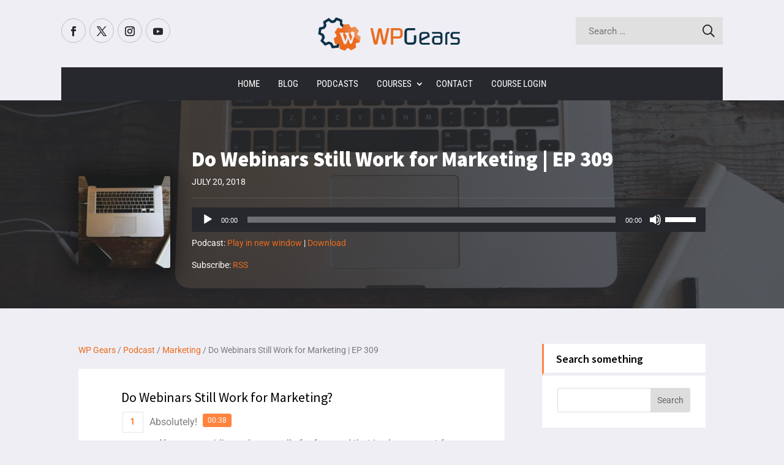

--- FILE ---
content_type: text/css
request_url: https://wpgears.com/wp-content/themes/WP%20Gears/sass/app.min.css?ver=1.0.4
body_size: 20133
content:
@-webkit-keyframes shadow{0%,to{transform:scale(1)}45%,55%{transform:scale(.85)}}@-moz-keyframes shadow{0%,to{transform:scale(1)}45%,55%{transform:scale(.85)}}@-ms-keyframes shadow{0%,to{transform:scale(1)}45%,55%{transform:scale(.85)}}@keyframes shadow{0%,to{transform:scale(1)}45%,55%{transform:scale(.85)}}@-webkit-keyframes updown{0%,to{transform:translate3d(0,0,0)}45%,55%{transform:translate3d(0,-10%,0)}}@-moz-keyframes updown{0%,to{transform:translate3d(0,0,0)}45%,55%{transform:translate3d(0,-10%,0)}}@-ms-keyframes updown{0%,to{transform:translate3d(0,0,0)}45%,55%{transform:translate3d(0,-10%,0)}}@keyframes updown{0%,to{transform:translate3d(0,0,0)}45%,55%{transform:translate3d(0,-10%,0)}}@-webkit-keyframes spin{to{transform:rotate(360deg)}}@-moz-keyframes spin{to{transform:rotate(360deg)}}@-ms-keyframes spin{to{transform:rotate(360deg)}}@keyframes spin{to{transform:rotate(360deg)}}@-webkit-keyframes spinback{to{transform:rotate(-360deg)}}@-moz-keyframes spinback{to{transform:rotate(-360deg)}}@-ms-keyframes spinback{to{transform:rotate(-360deg)}}@keyframes spinback{to{transform:rotate(-360deg)}}@keyframes pulse{0%{box-shadow:0 0 0 0 rgba(238,24,52,.5),0 0 0 0 rgba(238,24,52,.5)}33%{box-shadow:0 0 0 30px transparent,0 0 0 0 rgba(238,24,52,.5)}66%{box-shadow:0 0 0 20px transparent,0 0 0 20px transparent}to{box-shadow:0 0 0 0 transparent,0 0 0 30px transparent}}@-webkit-keyframes mover{0%{transform:translateY(0)}to{transform:translateY(-10px)}}@keyframes mover{0%{transform:translateY(0)}to{transform:translateY(-10px)}}.gform_body input.text,.gform_body input.title,.gform_body input[type=date],.gform_body input[type=datetime-local],.gform_body input[type=datetime],.gform_body input[type=email],.gform_body input[type=month],.gform_body input[type=number],.gform_body input[type=password],.gform_body input[type=tel],.gform_body input[type=text],.gform_body input[type=time],.gform_body input[type=url],.gform_body input[type=week],.gform_body select{box-shadow:none!important;border:0;width:100%!important;-webkit-border-radius:3px;-moz-border-radius:3px;-ms-border-radius:3px;border-radius:3px;padding:0 20px!important;line-height:45px;height:45px;-webkit-transition:all .3s ease-in;-moz-transition:all .3s ease-in;-o-transition:all .3s ease-in;transition:all .3s ease-in;-webkit-transition-delay:0;-moz-transition-delay:0;-ms-transition-delay:0;-o-transition-delay:0;transition-delay:0}.gform_body textarea,.gform_wrapper .gform_footer input.button,.gform_wrapper .gform_footer input[type=image],.gform_wrapper .gform_footer input[type=submit],.gform_wrapper button.gform_button{border:0;-webkit-transition:all .3s ease-in;-moz-transition:all .3s ease-in;-o-transition:all .3s ease-in;transition:all .3s ease-in;-webkit-transition-delay:0;-moz-transition-delay:0;-ms-transition-delay:0;-o-transition-delay:0;transition-delay:0;-webkit-border-radius:3px;-moz-border-radius:3px;-ms-border-radius:3px;border-radius:3px}.gform_body textarea{box-shadow:none!important;width:100%!important}.gform_wrapper .gform_footer input.button,.gform_wrapper .gform_footer input[type=image],.gform_wrapper .gform_footer input[type=submit],.gform_wrapper button.gform_button{height:45px;line-height:45px;box-shadow:none;padding:0 20px;color:#fff;background:#ff843e;cursor:pointer;margin:0 auto!important}.gform_wrapper div.validation_error{border:0!important;padding:12px!important;color:#fff!important;background-color:#f03;font-weight:500!important;font-size:15px!important;line-height:1.4}.gform_wrapper li.gfield.gfield_error,.gform_wrapper li.gfield.gfield_error.gfield_contains_required.gfield_creditcard_warning{border:0!important;padding-top:0!important;background-color:transparent!important}.gform_wrapper li.gfield.gfield_error label,.gform_wrapper li.gfield.gfield_error.gfield_contains_required.gfield_creditcard_warning label{color:#f03!important}.gform_wrapper li.gfield.gfield_error .validation_message,.gform_wrapper li.gfield.gfield_error.gfield_contains_required.gfield_creditcard_warning .validation_message{color:#f03!important;font-weight:500;font-size:14px;line-height:1.4}.gform_wrapper li.gfield.gfield_error input,.gform_wrapper li.gfield.gfield_error.gfield_contains_required.gfield_creditcard_warning input{border-color:#f03!important}.sidebar-newsletter{background-color:#27282d;color:#b3b7c0;text-align:center!important;margin:-41px -25px!important;padding:25px 35px 30px;max-width:none!important;font-size:15px}.sidebar-newsletter li.gfield{padding:0!important}.sidebar-newsletter .gform_title{font-size:25px!important;margin:0 auto;color:#fff}.sidebar-newsletter .gform_footer{margin:0 auto!important;padding-top:10px}.sidebar-newsletter .gform_footer button,.sidebar-newsletter .gform_footer input{width:100%!important;font-size:16px!important;font-weight:600!important}.sidebar-newsletter label{display:none!important}#gform_widget-2,#gform_widget-3,#gform_widget-4{background-color:#27282d!important;color:#b3b7c0!important}#gform_widget-2 .gform_heading,#gform_widget-3 .gform_heading,#gform_widget-4 .gform_heading{text-align:center}#gform_widget-2 h3.gform_title,#gform_widget-3 h3.gform_title,#gform_widget-4 h3.gform_title{color:#fff}#gform_widget-2 .gform_description,#gform_widget-3 .gform_description,#gform_widget-4 .gform_description{margin:0 auto}.recent-posts-widget-with-thumbnails li{line-height:1.1;margin-bottom:15px!important;padding-bottom:5px;border-bottom:1px solid rgba(0,0,0,.1)}.recent-posts-widget-with-thumbnails li:last-child,.wpp-list li:last-child{margin-bottom:0!important;border:0}.recent-posts-widget-with-thumbnails li .rpwwt-post-title,.wpp-list li .wpp-post-title{font-weight:700;font-size:15px;margin-bottom:5px;display:block}.breadcrumbs-index,.wpp-list li{border-bottom:1px solid rgba(0,0,0,.1)}.breadcrumbs-index{max-width:1080px;width:80%;padding:12px 0;min-height:40px;display:block;margin-left:auto;margin-right:auto}.wpp-list li{line-height:1.1;margin-bottom:10px!important;padding-bottom:10px}.wpp-list li .wpp-post-title{font-size:16px;line-height:1.3}.wpp-list li .wpp-thumbnail{margin-right:13px}.wpp-list li .wpp-meta{font-weight:400;font-size:14px!important}.course-audio,.course-thumbnail,.course-video{margin-bottom:20px}.course-info{margin-bottom:25px}.course-info .entry-title,.course-info .wpgeras_course_info>div span,.llms-loop-item-content .llms-loop-link .llms-loop-item-footer .llms-meta span{font-weight:600}@media (min-width:767px){.course-info .entry-title{font-size:35px}}.course-info .wpgeras_course_info>div{display:inline-block;font-size:16px}.course-info .wpgeras_course_info>div:first-child{margin-right:8px;padding-right:8px;border-right:1px solid rgba(0,0,0,.1)}.course-description{margin-bottom:40px}.llms-categories,.llms-tags,.wpgears-dashboard .llms-notification-list .llms-student-dashboard.redeem-voucher>form input{margin-bottom:10px}.llms-categories p,.llms-tags p{font-size:0}.llms-categories p:before,.llms-tags p:before{display:block;font-size:13px;font-family:inherit;text-transform:uppercase;margin-bottom:5px}.llms-categories a,.llms-tags a{border:1px solid #ff843e;color:inherit;padding:5px 10px;font-size:14px;line-height:1.1;margin-right:7px;display:inline-block;margin-bottom:5px;-webkit-border-radius:3px;-moz-border-radius:3px;-ms-border-radius:3px;border-radius:3px;-webkit-transition:all .3s ease-in;-moz-transition:all .3s ease-in;-o-transition:all .3s ease-in;transition:all .3s ease-in;-webkit-transition-delay:0;-moz-transition-delay:0;-ms-transition-delay:0;-o-transition-delay:0;transition-delay:0}.llms-categories a:hover,.llms-tags a:hover{color:#fff;background:#ff843e}.llms-categories p:before{content:"Categories:"}.llms-tags p:before{content:"Tags:"}.llms-tags a:before{content:"#";margin-right:3px}.llms-syllabus-wrapper{text-align:left;margin:0}.llms-syllabus-wrapper .llms-section-title{margin:20px 0 0;padding:13px;font-size:16px;font-weight:600;background-color:#d8d8d8}.llms-syllabus-wrapper .llms-lesson-preview{display:block;width:100%;position:relative;margin-top:10px}.llms-syllabus-wrapper .llms-lesson-preview .llms-lesson-link{min-height:0!important;background-color:#fff;padding:16px 20px 16px 45px;box-shadow:none!important}.llms-syllabus-wrapper .llms-lesson-preview .llms-lesson-link .llms-lesson-title{margin-bottom:0;font-weight:500;font-size:15px;padding-bottom:0}.llms-syllabus-wrapper .llms-lesson-preview .llms-lesson-link .llms-lesson-excerpt{padding-top:8px;font-size:13px}.llms-syllabus-wrapper .llms-lesson-preview .llms-lesson-link .llms-extra{text-align:right;padding-left:5px}.llms-syllabus-wrapper .llms-lesson-preview .llms-lesson-link .llms-extra .llms-lesson-counter{margin-bottom:0;font-size:14px}.llms-syllabus-wrapper .llms-lesson-preview .llms-lesson-link .llms-extra .llms-icon-free{font-size:13px;font-weight:500;letter-spacing:1px;margin-top:5px}.llms-syllabus-wrapper .llms-lesson-preview .llms-lesson-link .llms-extra .llms-lesson-complete{display:none!important}.llms-syllabus-wrapper .llms-lesson-preview.is-complete a:before,.llms-syllabus-wrapper .llms-lesson-preview.is-free a:before,.llms-syllabus-wrapper .llms-lesson-preview.is-incomplete a:before{font-family:"ETModules";color:#fff;position:absolute;width:24px;height:24px;left:10px;top:50%;margin-top:-12px;line-height:24px;text-align:center;z-index:2;-webkit-border-radius:50%;-moz-border-radius:50%;-ms-border-radius:50%;border-radius:50%}.llms-syllabus-wrapper .llms-lesson-preview.is-complete a:before{content:"N";background-color:#26c15f;font-size:17px;font-weight:600}.llms-syllabus-wrapper .llms-lesson-preview.is-incomplete a:before{content:"N";background-color:#c5c5c5;font-size:17px;font-weight:600}.llms-syllabus-wrapper .llms-lesson-preview.is-free a:before{content:"\e008";background-color:#2295ff;font-size:15px}.llms-syllabus-wrapper .llms-lesson-preview a.llms-lesson-link-locked:before{content:"~";background-color:#888;font-size:14px;font-weight:400!important}#old_reviews,.course-sidebar .llms-access-plans{margin-bottom:30px}.course-sidebar .llms-access-plans .llms-access-plan{padding:25px 0 15px;-webkit-border-radius:5px;-moz-border-radius:5px;-ms-border-radius:5px;border-radius:5px;overflow:hidden;position:relative;margin-bottom:15px;background-color:#4467d1;color:rgba(255,255,255,.6)}.course-sidebar .llms-access-plans .llms-access-plan:last-child,.llms-widget-syllabus ul.llms-course-outline>li:last-child{margin-bottom:0}@media (min-width:980px){.course-sidebar .llms-access-plans .llms-access-plan{width:100%!important}}.course-sidebar .llms-access-plans .llms-access-plan .llms-access-plan-featured{display:none!important}.course-sidebar .llms-access-plans .llms-access-plan.featured{border:1px solid #2b4289!important}@media (max-width:980px){.course-sidebar .llms-access-plans .llms-access-plan.featured{background-color:#2b4289}}.course-sidebar .llms-access-plans .llms-access-plan.featured .llms-access-plan-price{color:#fff!important}.course-sidebar .llms-access-plans .llms-access-plan.on-sale .llms-access-plan-pricing .price-regular .lifterlms-price{font-weight:400;font-size:18px;opacity:.75}#old_reviews hr,.course-sidebar .llms-access-plans .llms-access-plan.on-sale .llms-access-plan-pricing .price-regular .lifterlms-price .llms-price-currency-symbol{display:none}.course-sidebar .llms-access-plans .llms-access-plan .stamp{font-size:12px;font-weight:400;padding:0;width:40px;height:40px;line-height:40px;border-radius:50%;position:absolute;top:15px;left:15px;background-color:#23356e}.course-sidebar .llms-access-plans .llms-access-plan .llms-access-plan-content,.course-sidebar .llms-access-plans .llms-access-plan .llms-access-plan-footer,.course-sidebar .llms-access-plans .llms-access-plan .llms-access-plan-title{background-color:transparent!important;border:0!important}.course-sidebar .llms-access-plans .llms-access-plan .llms-access-plan-content{margin:0 auto!important}.course-sidebar .llms-access-plans .llms-access-plan .llms-access-plan-title{background:0 0;font-size:19px;padding-top:0;padding-bottom:0;color:#fff;font-weight:600;line-height:1.2}.course-sidebar .llms-access-plans .llms-access-plan .llms-access-plan-price{font-size:35px;line-height:1;color:#23356e;margin-bottom:2px}.course-sidebar .llms-access-plans .llms-access-plan .llms-access-plan-sale-end,.course-sidebar .llms-access-plans .llms-access-plan .llms-access-plan-schedule{font-variant:normal;font-size:12px;text-transform:uppercase;color:rgba(255,255,255,.85);margin-top:5px}.course-sidebar .llms-access-plans .llms-access-plan .llms-access-plan-footer{padding-top:0}.course-sidebar .llms-access-plans .llms-access-plan .llms-button-action{width:100%;border:2px solid #ff843e;font-size:18px;line-height:normal;letter-spacing:1px;font-weight:600;padding:8px 20px;color:#fff;background-color:transparent;max-width:220px;-webkit-transition:all .3s ease-in;-moz-transition:all .3s ease-in;-o-transition:all .3s ease-in;transition:all .3s ease-in;-webkit-transition-delay:0;-moz-transition-delay:0;-ms-transition-delay:0;-o-transition-delay:0;transition-delay:0;display:block;margin-left:auto;margin-right:auto;-webkit-border-radius:3px;-moz-border-radius:3px;-ms-border-radius:3px;border-radius:3px}.course-sidebar .llms-access-plans .llms-access-plan .llms-button-action:hover{background:#ff843e}.llms-access-plan-description{font-size:14px;line-height:1.5;padding-top:15px}.llms-access-plan-description ul{margin:8px -10px 0;padding:0!important}.llms-access-plan-description ul li{padding:6px;border:0}.llms-access-plan-description ul li:first-child,.llms-access-plan-description ul li:nth-child(2n+1){background:rgba(0,0,0,.05)}#comment-wrap h1.page_title,#footer-widgets .et_pb_widget h4.title,.course-sidebar .llms-instructor-info{margin-bottom:15px}@media (min-width:980px){.course-sidebar .llms-instructor-info .llms-cols [class*=llms-col-]{float:none;width:100%}}.course-sidebar .llms-instructor-info .llms-author{border:1px solid rgba(0,0,0,.1);padding-bottom:20px;background-color:#fff;margin:5px auto 15px}.course-sidebar .llms-instructor-info .llms-author .name{color:#111;font-size:17px}.course-sidebar .llms-instructor-info .llms-author .avatar{border:0;width:75px;height:75px;object-fit:cover;margin:15px auto}.course-sidebar .llms-instructor-info .llms-author .bio{font-size:13px;line-height:1.4;text-align:left;padding:5px 10px 0}.review_box input[type=submit],.review_box input[type=text],.review_box textarea{border:0;-webkit-border-radius:3px;-moz-border-radius:3px;-ms-border-radius:3px;border-radius:3px}.review_box input[type=text],.review_box textarea{width:100%;display:block;background-color:#fff;font-size:14px;line-height:normal;padding:15px 20px}.review_box textarea{min-height:85px;margin-bottom:15px}.review_box input[type=submit]{height:40px;line-height:40px;box-shadow:none;padding:0 20px;color:#fff;background:#ff843e;cursor:pointer;margin:0 auto!important;font-size:18px;font-weight:500;-webkit-transition:all .3s ease-in;-moz-transition:all .3s ease-in;-o-transition:all .3s ease-in;transition:all .3s ease-in;-webkit-transition-delay:0;-moz-transition-delay:0;-ms-transition-delay:0;-o-transition-delay:0;transition-delay:0}#old_reviews .llms_review{background-color:transparent;padding:0!important;margin:5px 0 20px!important}#old_reviews .llms_review h5{color:#333!important;font-size:17px!important;line-height:1.2;margin-bottom:5px!important;padding-bottom:0}#old_reviews .llms_review p{background-color:#fff;padding:10px 15px;border:1px solid #e6e6e6;margin-top:5px;position:relative}#old_reviews .llms_review p:before{content:"";width:12px;height:12px;position:absolute;top:-7px;left:20px;transform:rotate(-45deg);border-right:1px solid #e6e6e6;border-top:2px solid #e6e6e6;background-color:#fff}.llms-widget-syllabus .section-header{line-height:1.2;margin-bottom:5px}.llms-widget-syllabus ul.llms-lesson{padding:7px 0 7px 10px;line-height:1.2;border-bottom:1px solid rgba(0,0,0,.1);position:relative}.llms-widget-syllabus ul.llms-lesson span.llms-lesson-complete{position:absolute;left:0;top:7px}.llms-widget-syllabus ul.llms-lesson span.llms-lesson-complete.done{color:#26c15f!important}.llms-widget-syllabus ul.llms-course-outline>li{margin-bottom:18px}.llms-course-progress,.widget_course_progress{display:block;margin-bottom:30px;position:relative;overflow:hidden;padding:18px 20px 23px;text-align:center;background-color:#27282d!important;color:#b3b7c0}.llms-course-progress:before,.widget_course_progress:before{content:"Course Progress:";display:block;font-size:18px;color:#fff}.llms-course-progress .llms-course-continue-button,.widget_course_progress .llms-course-continue-button{padding:6px 15px;line-height:normal;font-size:15px;max-width:120px;font-weight:500;background-color:#ff843e;display:block;margin-left:auto;margin-right:auto;-webkit-border-radius:3px;-moz-border-radius:3px;-ms-border-radius:3px;border-radius:3px}.llms-course-progress .llms-progress,.widget_course_progress .llms-progress{display:block;height:auto;padding-bottom:10px}.llms-course-progress .llms-progress .progress__indicator,.widget_course_progress .llms-progress .progress__indicator{float:none;text-align:center;color:#fff;background-color:#1d1c21;padding:10px 25px;font-size:17px;margin:0 auto 12px;height:auto;display:inline-block;-webkit-border-radius:25px;-moz-border-radius:25px;-ms-border-radius:25px;border-radius:25px;position:relative}.llms-course-progress .llms-progress .progress__indicator:before,.widget_course_progress .llms-progress .progress__indicator:before{content:"";width:0;height:0;border-style:solid;border-width:10px 8px 0;border-color:#1d1c21 transparent transparent;position:absolute;top:100%;left:50%;margin-left:-5px}.llms-course-progress .llms-progress .llms-progress-bar,.widget_course_progress .llms-progress .llms-progress-bar{height:9px;background-color:#777}.tabs{display:table;table-layout:fixed;width:100%;-webkit-transform:translateY(5px);transform:translateY(5px);border-bottom:1px solid rgba(0,0,0,.15);padding:0!important}.tabs>li{transition-duration:.25s;list-style:none;text-align:center;padding:10px;position:relative;overflow:hidden;cursor:pointer;font-size:16px;font-weight:500}@media (min-width:767px){.tabs>li{display:table-cell}}@media (max-width:767px){.tabs>li{display:block;border-bottom:1px solid rgba(0,0,0,.1)}.tabs>li:last-child{border:0}}.tab__content>li,.tabs>li:before{width:100%;position:absolute;top:0;left:0}.tabs>li:before{z-index:-1;content:"";height:120%;background-color:rgba(0,0,0,.15);-webkit-transform:translateY(100%);transform:translateY(100%);transition-duration:.25s;border-radius:2px 2px 0 0}.lesson-top-section .llms-return a:hover,.lesson-top-section p.llms-parent-course-link a:hover,.tabs>li:hover{color:#ff843e}.tabs>li:hover:before{-webkit-transform:translateY(78%);transform:translateY(78%)}#top-menu .sub-menu li a:hover,.llms-notice a,.tabs>li.active{color:#fff!important}.tabs>li.active:before{transition-duration:.5s;background-color:#27282d;-webkit-transform:translateY(0);transform:translateY(0)}.tab__content{position:relative;width:100%}.tab__content>li{display:none;list-style:none}.tab__content>li .content__wrapper{padding:35px 10px!important}.lesson-quick-tip{padding:25px 20px!important;border:2px solid rgba(0,0,0,.075);background:#f9f9f9;border-radius:5px}.lesson-quick-tip .et_pb_blurb_content{max-width:none!important;line-height:1.5;font-size:16px}.lesson-quick-tip .et-pb-icon{font-size:45px!important}.lesson-quick-tip .et_pb_blurb_container,.lesson-quick-tip .et_pb_main_blurb_image{vertical-align:middle}.lesson-quick-tip .et_pb_module_header{font-weight:600;font-size:17px;line-height:1.2;margin-bottom:0;padding-bottom:5px}@media (max-width:550px){.lesson-quick-tip{padding:15px}.lesson-quick-tip .et_pb_blurb_container,.lesson-quick-tip .et_pb_main_blurb_image{display:block!important;text-align:center;width:100%!important}.lesson-quick-tip .et-pb-icon{display:block!important;text-align:center;width:100%;max-width:none;font-size:35px!important}.lesson-quick-tip .et_pb_main_blurb_image{margin-bottom:15px!important}.lesson-quick-tip .et_pb_blurb_container{padding:0!important}}.lesson-top-section{padding:12px 0;border-bottom:1px solid rgba(0,0,0,.15);background-color:#efeef4}.lesson-top-section .clear{display:none}.lesson-top-section .container{display:flex;flex-wrap:wrap;justify-content:space-between;align-items:center;padding:0!important}.lesson-top-section .entry-title{font-weight:600!important;line-height:1.1!important;margin:10px 0;padding-bottom:0!important;padding-right:10px;position:relative;font-size:30px}.lesson-top-section .llms-return,.lesson-top-section p.llms-parent-course-link{margin-bottom:0;color:#888;text-transform:uppercase;font-size:12px;line-height:16px;position:relative}.lesson-top-section .llms-return:before,.lesson-top-section p.llms-parent-course-link:before{content:"#";font-family:"ETmodules";color:#ff843e;font-size:18px;display:inline-block;vertical-align:middle;line-height:1;margin-top:-2px;font-weight:700;margin-right:2px}.lesson-top-section .llms-return a,.lesson-top-section p.llms-parent-course-link a{color:#515151;text-decoration:none;font-weight:600;font-size:13px;line-height:16px;padding:0 2px 2px;border-bottom:1px solid #ff843e}@media (max-width:500px){.lesson-top-section .entry-title{font-size:21px}}.lesson-video-wrapper{background:#1d1c21;font-size:0;line-height:0;-webkit-box-shadow:inset 0 0 30px rgba(0,0,0,.5);-moz-box-shadow:inset 0 0 30px rgba(0,0,0,.5);box-shadow:inset 0 0 30px rgba(0,0,0,.5)}.lesson-video-wrapper .fluid-width-video-wrapper{position:unset!important}.lesson-video-wrapper .container{position:relative;overflow:hidden}@media (min-width:980px){.lesson-video-wrapper .container{width:100%;height:475px!important;padding:0!important}}@media (max-width:980px){.lesson-video-wrapper .container{width:100%;height:0;padding:0 0 55%!important}}.lesson-video-wrapper iframe{position:absolute;top:0;left:0;width:100%;height:100%}.lesson-audio-wrapper{padding:50px 0;background:#252525;-webkit-box-shadow:inset 0 0 20px rgba(0,0,0,.1);-moz-box-shadow:inset 0 0 20px rgba(0,0,0,.1);box-shadow:inset 0 0 20px rgba(0,0,0,.1)}.lesson-audio-wrapper h3{color:#fff;font-size:20px;font-weight:600;margin-bottom:5px}.lesson-audio-wrapper h3 span{display:inline-block;margin-right:5px;margin-bottom:5px;font-weight:400;font-size:13px;text-transform:uppercase;opacity:.5}.llms-lesson-button-wrapper{margin:15px auto 10px;display:inline-block;font-size:16px}.llms-lesson-button-wrapper #llms_mark_complete,.llms-lesson-button-wrapper #llms_mark_incomplete,.llms-lesson-button-wrapper #llms_start_quiz{text-align:center;max-width:230px;width:100%;padding:10px 30px 10px 50px;border:2px solid;border-radius:30px;margin:0 auto!important;color:#fff;font-weight:600;font-size:15px;line-height:1.2;position:relative;display:inline-block}.llms-lesson-button-wrapper #llms_start_quiz{border-color:#0785f2;background:#0785f2}.llms-lesson-button-wrapper #llms_mark_complete,.llms-lesson-button-wrapper #llms_mark_incomplete{border-color:#999;background:#999}.llms-lesson-button-wrapper #llms_mark_incomplete:hover{border-color:#f03;background:#f03}.llms-lesson-button-wrapper #llms_mark_complete:hover{border-color:#26c15f;background:#26c15f}.llms-lesson-button-wrapper #llms_mark_complete:before,.llms-lesson-button-wrapper #llms_mark_incomplete:before,.llms-lesson-button-wrapper #llms_start_quiz:before{position:absolute;top:50%;left:10px;font-size:30px;line-height:1;margin-top:-15px;color:#fff;font-family:"Font Awesome 5 Pro"}.llms-lesson-button-wrapper #llms_mark_incomplete:before{content:"\f057"}.llms-lesson-button-wrapper #llms_mark_complete:before{content:"\f058"}.llms-lesson-button-wrapper #llms_start_quiz:before{content:"\f059"}.is-complete .llms-lesson-button-wrapper .llms-incomplete-lesson-form{display:inline-block;vertical-align:middle}.llms-course-navigation{padding:10px 0;margin-bottom:20px}.llms-course-navigation .llms-lesson-preview{margin:0}.llms-course-navigation .llms-lesson-excerpt{display:none!important}.llms-course-navigation .llms-pre-text{display:block;text-transform:uppercase;font-size:14px}.llms-course-navigation .llms-lesson-title{font-size:18px;font-weight:600;line-height:1.1;color:#020202;padding:0}.llms-course-navigation .llms-lesson-title:hover{color:#ff843e}.llms-course-navigation .llms-back-to-course a,.llms-course-navigation .llms-next-lesson a,.llms-course-navigation .llms-prev-lesson a{position:relative;background-color:transparent!important;border:0!important;box-shadow:none!important}.llms-course-navigation .llms-back-to-course a:before,.llms-course-navigation .llms-next-lesson a:before,.llms-course-navigation .llms-prev-lesson a:before{position:absolute;font-size:30px;margin-top:-15px;line-height:1;top:50%;font-family:ETModules;left:-30px;font-weight:400;color:#ff843e}.llms-course-navigation .llms-next-lesson a:before{content:"5"}.llms-course-navigation .llms-back-to-course a:before,.llms-course-navigation .llms-prev-lesson a:before{content:"4"}@media (min-width:767px){.llms-course-navigation{display:flex!important;align-items:baseline;justify-content:space-between;flex-wrap:nowrap}.llms-course-navigation .llms-next-lesson{width:50%;padding:10px 40px 10px 15px}.llms-course-navigation .llms-next-lesson a:before{left:auto!important;right:-30px!important}.llms-course-navigation .llms-next-lesson .llms-lesson-title,.llms-course-navigation .llms-next-lesson .llms-pre-text{text-align:right!important}.llms-course-navigation .llms-back-to-course,.llms-course-navigation .llms-prev-lesson{width:50%;padding:10px 15px 10px 40px}}@media (max-width:767px){.llms-course-navigation .llms-back-to-course,.llms-course-navigation .llms-next-lesson,.llms-course-navigation .llms-prev-lesson{padding:5px 0 5px 40px;width:100%!important;float:none}}.course-archive-header{background-position:top center;background-color:#fff;background-image:url(/wp-content/uploads/2018/05/bg_gears.png);padding-top:240px;padding-bottom:75px;margin-top:-200px;position:relative;font-size:19px;line-height:1.5em}.course-archive-header h1{font-weight:600;font-size:35px}.course-archive-header .container{padding:27px 0!important;text-align:center}.course-archive-header .et_pb_bottom_inside_divider{background-image:url([data-uri]);background-size:100% 75px;bottom:0;height:75px;z-index:1;transform:rotateX(180deg);display:block;position:absolute}.llms-loop-item-content{margin-bottom:30px;background-color:#fff;padding:0!important;-webkit-transition:all .3s ease-in;-moz-transition:all .3s ease-in;-o-transition:all .3s ease-in;transition:all .3s ease-in;-webkit-transition-delay:0;-moz-transition-delay:0;-ms-transition-delay:0;-o-transition-delay:0;transition-delay:0;-webkit-box-shadow:0 2px 2px 0 rgba(0,0,0,.12);-moz-box-shadow:0 2px 2px 0 rgba(0,0,0,.12);box-shadow:0 2px 2px 0 rgba(0,0,0,.12)}.llms-loop-item-content:hover{background-color:#fff;-webkit-box-shadow:0 12px 20px 2px rgba(0,0,0,.2);-moz-box-shadow:0 12px 20px 2px rgba(0,0,0,.2);box-shadow:0 12px 20px 2px rgba(0,0,0,.2)}.llms-loop-item-content .fluid-width-video-wrapper{margin-bottom:20px!important}.llms-loop-item-content .llms-loop-link{padding:0 0 20px}.llms-loop-item-content .llms-loop-link .llms-featured-image{margin:0 0 20px}.llms-loop-item-content .llms-loop-link .llms-progress{padding:0 20px 15px;height:auto}.llms-loop-item-content .llms-loop-link .llms-progress .llms-progress-bar{height:6px}.llms-loop-item-content .llms-loop-link .llms-loop-title{font-weight:600;font-size:20px;padding:0 20px 15px}.llms-loop-item-content .llms-loop-link .llms-loop-title:hover{color:#ff843e}.llms-loop-item-content .llms-loop-link .llms-author{display:none;padding:0 0 15px;font-size:15px;margin-bottom:12px;border-bottom:1px solid rgba(0,0,0,.1)}.llms-loop-item-content .llms-loop-link .llms-author img.avatar{vertical-align:middle;height:24px;width:24px}.llms-loop-item-content .llms-loop-link .llms-loop-item-footer{padding:15px 20px 0;border-top:1px solid rgba(0,0,0,.1)}.llms-loop-item-content .llms-loop-link .llms-loop-item-footer .llms-meta{padding-left:0;display:inline-block}.post-type-archive-course .llms-loop{padding-bottom:50px;margin-top:-25px}@media (min-width:600px){.llms-loop-list.cols-3{display:flex;width:auto;flex-wrap:wrap}.llms-loop-list.cols-3 .llms-loop-item{vertical-align:top;float:none!important}}@media (min-width:600px) and (max-width:980px){.llms-loop-list.cols-3 .llms-loop-item{width:50%!important}}.single-llms_quiz .lesson-top-section{padding:20px 0 15px}.single-llms_quiz .lesson-top-section i{color:#ff843e;padding-right:5px}.single-llms_quiz #description{padding:35px 0 20px!important}.single-llms_quiz .quiz_content{background-color:#fff;padding:50px}.single-llms_quiz .llms-quiz-buttons{margin-top:15px}.single-llms_quiz #llms-quiz-attempt-select{padding:10px;-webkit-border-radius:3px;-moz-border-radius:3px;-ms-border-radius:3px;border-radius:3px}.llms-quiz-ui{background-color:transparent;padding:0}.llms-quiz-ui .llms-progress .progress-bar-complete,.llms-quiz-ui li.llms-choice input:checked+.llms-marker{background-color:#26c15f!important}.llms-quiz-ui .llms-question-wrapper .llms-question-text{font-size:23px;font-weight:600;margin-bottom:5px}.llms-quiz-results-main ol.llms-quiz-attempt-results,.llms-quiz-ui .llms-question-wrapper .llms-question-choices{list-style-type:none!important}.llms-quiz-ui .llms-question-wrapper .llms-question-choices li label{display:block;padding:12px 0!important}.llms-quiz-buttons .llms-next-lesson,.llms-quiz-buttons .llms-start-quiz-button,.llms-quiz-ui .llms-quiz-nav button{height:45px!important;line-height:45px!important;padding:0 20px;font-size:16px;font-weight:600;display:inline-block;-webkit-border-radius:3px;-moz-border-radius:3px;-ms-border-radius:3px;border-radius:3px}.single-llms_quiz h2.llms-quiz-meta-title,.single-llms_quiz h2.llms-quiz-results-title{font-weight:600;font-size:23px;margin-bottom:5px}.single-llms_quiz .llms-quiz-results .llms-quiz-results-aside{float:none;width:100%!important}.single-llms_quiz .llms-quiz-results .llms-donut{margin:0 auto 15px!important}.single-llms_quiz .llms-quiz-results-history{margin-bottom:35px!important}.llms-quiz-results-main{float:none!important;width:100%!important}.llms-quiz-results-main ol.llms-quiz-attempt-results .llms-question-title{font-weight:600;font-size:17px;padding:5px}.llms-quiz-results-main ol.llms-quiz-attempt-results .llms-points{padding-top:7px}.llms-quiz-results-main ol.llms-quiz-attempt-results .llms-status-icon-tip{top:12px!important;right:-5px!important}.llms-quiz-results-main ol.llms-quiz-attempt-results .llms-status-icon-tip .llms-status-icon{height:24px;line-height:24px;width:24px;font-size:15px}.llms-quiz-meta-info{padding:0!important;margin:0 -5px 15px!important}@media (min-width:767px){.llms-quiz-meta-info{display:flex;flex-wrap:wrap}}.llms-quiz-meta-info li{text-align:center;padding:15px!important;border:1px solid rgba(0,0,0,.1);margin:5px!important;-webkit-border-radius:5px;-moz-border-radius:5px;-ms-border-radius:5px;border-radius:5px}.llms-quiz-meta-info li span{display:block;font-size:25px;font-weight:600}.llms-checkout,.llms-person-login-form-wrapper,.wpgears-dashboard .my-grades table.llms-table tfoot tr,table.affwp-table tfoot tr{background-color:transparent}.llms-checkout .llms-checkout-section,.llms-checkout .llms-login,.llms-person-login-form-wrapper .llms-checkout-section,.llms-person-login-form-wrapper .llms-login{border:0!important;margin-bottom:20px!important}.llms-checkout .llms-checkout-section .llms-form-heading,.llms-checkout .llms-login .llms-form-heading,.llms-person-login-form-wrapper .llms-checkout-section .llms-form-heading,.llms-person-login-form-wrapper .llms-login .llms-form-heading{background-color:transparent;color:#020202;font-weight:600}.llms-checkout .llms-checkout-section label,.llms-checkout .llms-login label,.llms-person-login-form-wrapper .llms-checkout-section label,.llms-person-login-form-wrapper .llms-login label{font-weight:600;margin-bottom:5px;display:inline-block}.llms-checkout .llms-checkout-section input.text,.llms-checkout .llms-checkout-section input.title,.llms-checkout .llms-checkout-section input[type=email],.llms-checkout .llms-checkout-section input[type=password],.llms-checkout .llms-checkout-section input[type=tel],.llms-checkout .llms-checkout-section input[type=text],.llms-checkout .llms-checkout-section select,.llms-checkout .llms-login input.text,.llms-checkout .llms-login input.title,.llms-checkout .llms-login input[type=email],.llms-checkout .llms-login input[type=password],.llms-checkout .llms-login input[type=tel],.llms-checkout .llms-login input[type=text],.llms-checkout .llms-login select,.llms-person-login-form-wrapper .llms-checkout-section input.text,.llms-person-login-form-wrapper .llms-checkout-section input.title,.llms-person-login-form-wrapper .llms-checkout-section input[type=email],.llms-person-login-form-wrapper .llms-checkout-section input[type=password],.llms-person-login-form-wrapper .llms-checkout-section input[type=tel],.llms-person-login-form-wrapper .llms-checkout-section input[type=text],.llms-person-login-form-wrapper .llms-checkout-section select,.llms-person-login-form-wrapper .llms-login input.text,.llms-person-login-form-wrapper .llms-login input.title,.llms-person-login-form-wrapper .llms-login input[type=email],.llms-person-login-form-wrapper .llms-login input[type=password],.llms-person-login-form-wrapper .llms-login input[type=tel],.llms-person-login-form-wrapper .llms-login input[type=text],.llms-person-login-form-wrapper .llms-login select{padding:0 15px!important;line-height:45px;height:45px}.llms-checkout .llms-coupon-wrapper a,.llms-person-login-form-wrapper .llms-coupon-wrapper a{display:block}.llms-order-summary li{font-weight:700;font-size:15px;text-align:right}.llms-order-summary li span.llms-label{font-size:13px;float:left}.llms-notification-body p,.llms-payment-gateways .llms-payment-gateway-option label{margin-bottom:0}.llms-payment-gateways .llms-payment-gateway-option label:before{width:16px;height:16px;margin-right:10px}#affwp-affiliate-dashboard #affwp-affiliate-dashboard-tabs li a,.wpgears-dashboard .llms-student-dashboard .llms-sd-nav li a,body>.llms-notification{-webkit-transition:all .3s ease-in;-moz-transition:all .3s ease-in;-o-transition:all .3s ease-in;transition:all .3s ease-in;-webkit-transition-delay:0;-moz-transition-delay:0;-ms-transition-delay:0;-o-transition-delay:0;transition-delay:0}body>.llms-notification{z-index:999999!important;padding:20px;border:1px solid rgba(0,0,0,.1);-webkit-box-shadow:0 2px 2px 0 rgba(0,0,0,.12);-moz-box-shadow:0 2px 2px 0 rgba(0,0,0,.12);box-shadow:0 2px 2px 0 rgba(0,0,0,.12)}body>.llms-notification[data-trigger=certificate_earned],body>.llms-notification[data-trigger=course_complete],body>.llms-notification[data-trigger=enrollment],body>.llms-notification[data-trigger=lesson_complete],body>.llms-notification[data-trigger=section_complete],body>.llms-notification[data-trigger~=achievement_earned] .llms-notification-title{padding-bottom:20px}body>.llms-notification .llms-notification-body h2{font-size:18px!important;padding-bottom:0;font-weight:600}body>.llms-notification .llms-notification-icon{max-width:45px!important}body>.llms-notification .llms-notification-main{flex:6}.wpgears-dashboard .llms-student-dashboard{background-color:#fff;padding:30px}.wpgears-dashboard .llms-student-dashboard .llms-sd-title{font-size:23px;margin:-30px -30px 40px;padding:15px 15px 15px 30px;line-height:1.1;font-weight:600;border-bottom:5px solid #efeef4;border-left:4px solid #ff843e}#affwp-affiliate-dashboard #affwp-affiliate-dashboard-tabs li a,.wpgears-dashboard .llms-student-dashboard .llms-sd-nav li a{display:block;padding:15px 10px 15px 45px;position:relative;color:inherit;font-weight:600;line-height:normal;border-bottom:1px solid rgba(0,0,0,.1)}#affwp-affiliate-dashboard #affwp-affiliate-dashboard-tabs li a:before,.wpgears-dashboard .llms-student-dashboard .llms-sd-nav li a:before{position:absolute;font-weight:500;font-family:"Font Awesome 5 Pro";left:10px;font-size:20px;line-height:1}.wpgears-dashboard .llms-student-dashboard .llms-sd-nav li.dashboard a:before{content:"\f0e4"}.wpgears-dashboard .llms-student-dashboard .llms-sd-nav li.view-courses a:before{content:"\f19d"}.wpgears-dashboard .llms-student-dashboard .llms-sd-nav li.view-achievements a:before{content:"\f2eb"}.wpgears-dashboard .llms-student-dashboard .llms-sd-nav li.notifications a:before{content:"\f0f3"}.wpgears-dashboard .llms-student-dashboard .llms-sd-nav li.edit-account a:before{content:"\f2bd"}.wpgears-dashboard .llms-student-dashboard .llms-sd-nav li.redeem-voucher a:before{content:"\f145"}.wpgears-dashboard .llms-student-dashboard .llms-sd-nav li.orders a:before{content:"\f07a"}.wpgears-dashboard .llms-student-dashboard .llms-sd-nav li.signout a:before{content:"\f2f5"}.wpgears-dashboard .llms-student-dashboard .llms-sd-nav li.view-certificates a:before{content:"\f5f3"}.wpgears-dashboard .llms-student-dashboard .llms-sd-nav li.view-memberships a:before{content:"\f63d"}.wpgears-dashboard .llms-student-dashboard .llms-sd-nav li.my-grades a:before{content:"\f559";font-weight:400!important}#affwp-affiliate-dashboard #affwp-affiliate-dashboard-tabs li a:hover,.wpgears-dashboard .llms-student-dashboard .llms-sd-nav li a:hover{color:#fff;background-color:#ff843e}#affwp-affiliate-dashboard #affwp-affiliate-dashboard-tabs li.active a,.home-courses-section .wpg-courses-carousel .et_pb_blurb .et_pb_blurb_container a.landing-btn:hover,.wpgears-dashboard .llms-student-dashboard .llms-sd-nav li.current a{color:#fff;background-color:#27282d!important}.wpgears-dashboard .llms-student-dashboard .llms-sd-nav li .llms-sep{display:none}@media (min-width:980px){.wpgears-dashboard .llms-student-dashboard{position:relative;margin-left:200px;min-height:530px}.wpgears-dashboard .llms-sd-nav{width:200px;height:100%;position:absolute;top:0;left:-200px}.wpgears-dashboard .llms-sd-nav li{display:block;float:none;width:100%}.wpgears-dashboard .llms-sd-nav li a{border-top-left-radius:5px;border-bottom-left-radius:5px}.wpgears-dashboard .llms-sd-nav li a:before{top:50%;margin-top:-10px}}@media (max-width:980px){.wpgears-dashboard .llms-sd-nav ul{margin:-30px -30px 30px;font-size:0;background-color:#efeef4}.wpgears-dashboard .llms-sd-nav ul li{float:none;font-size:14px;vertical-align:middle}}@media (min-width:400px) and (max-width:980px){.wpgears-dashboard .llms-sd-nav ul li{width:20%;display:inline-block}.wpgears-dashboard .llms-sd-nav ul li a{padding:40px 10px 15px!important;text-align:center;border:0!important;-webkit-border-radius:3px;-moz-border-radius:3px;-ms-border-radius:3px;border-radius:3px}.wpgears-dashboard .llms-sd-nav ul li a:before{top:10px;left:0!important;font-size:20px;width:100%}}@media (min-width:400px) and (max-width:980px) and (min-width:400px) and (max-width:767px){.wpgears-dashboard .llms-sd-nav ul li{width:33.3%!important}}.wpgears-dashboard .llms-sd-tab.dashboard section{padding:0 0 30px;margin-bottom:30px;border-bottom:1px solid rgba(0,0,0,.1)}.wpgears-dashboard .llms-sd-tab.dashboard section:last-child{margin-bottom:0;border:0}.wpgears-dashboard .llms-sd-tab.dashboard section .llms-button-secondary{display:inline-block;font-weight:600;font-size:15px;line-height:1.4;padding:9px 15px!important}.wpgears-dashboard .llms-achievements-loop{display:flex;flex-wrap:wrap}.wpgears-dashboard .achievement-item{float:none!important;margin-bottom:10px!important}.wpgears-dashboard .achievement-item a{border:0;background:#fff;padding:20px 5px 10px;-webkit-transition:all .3s ease-in;-moz-transition:all .3s ease-in;-o-transition:all .3s ease-in;transition:all .3s ease-in;-webkit-transition-delay:0;-moz-transition-delay:0;-ms-transition-delay:0;-o-transition-delay:0;transition-delay:0;-webkit-box-shadow:0 2px 2px 0 rgba(0,0,0,.12);-moz-box-shadow:0 2px 2px 0 rgba(0,0,0,.12);box-shadow:0 2px 2px 0 rgba(0,0,0,.12)}.wpgears-dashboard .achievement-item a:hover{-webkit-box-shadow:0 12px 20px 2px rgba(0,0,0,.2);-moz-box-shadow:0 12px 20px 2px rgba(0,0,0,.2);box-shadow:0 12px 20px 2px rgba(0,0,0,.2)}.wpgears-dashboard .achievement-item .llms-achievement-image{margin-bottom:5px}.wpgears-dashboard .achievement-item .llms-achievement-img{width:auto;text-align:center;margin:0 auto}.wpgears-dashboard .achievement-item .llms-achievement-title{font-weight:600;line-height:1.25;font-size:17px}.wpgears-dashboard .achievement-item .llms-achievement-title:hover,.wpgears-dashboard .my-grades table.llms-table a:hover{color:#ff843e}@media (min-width:801px){.wpgears-dashboard .achievement-item{width:33.33%!important}}@media (min-width:600px) and (max-width:800px){.wpgears-dashboard .achievement-item{width:50%!important}}.llms-achievement-modal{border-radius:15px;-webkit-box-shadow:0 7px 50px -9px rgba(0,0,0,.3);-moz-box-shadow:0 7px 50px -9px rgba(0,0,0,.3);box-shadow:0 7px 50px -9px rgba(0,0,0,.3);border:0!important;overflow:hidden}.llms-achievement-modal .llms-achievement-image{padding:10px 10px 0}.llms-achievement-modal .llms-achievement-image .llms-achievement-img{width:auto;text-align:center;margin:0 auto}.logged-out .wpgears-dashboard .llms-student-dashboard form label,.wpgears-dashboard .edit-account label{font-weight:600;margin-bottom:3px;display:block}.logged-out .wpgears-dashboard .llms-student-dashboard form input.text,.logged-out .wpgears-dashboard .llms-student-dashboard form input.title,.logged-out .wpgears-dashboard .llms-student-dashboard form input[type=email],.logged-out .wpgears-dashboard .llms-student-dashboard form input[type=password],.logged-out .wpgears-dashboard .llms-student-dashboard form input[type=tel],.logged-out .wpgears-dashboard .llms-student-dashboard form input[type=text],.logged-out .wpgears-dashboard .llms-student-dashboard form select,.wpgears-dashboard .edit-account input.text,.wpgears-dashboard .edit-account input.title,.wpgears-dashboard .edit-account input[type=email],.wpgears-dashboard .edit-account input[type=password],.wpgears-dashboard .edit-account input[type=tel],.wpgears-dashboard .edit-account input[type=text],.wpgears-dashboard .edit-account select{height:45px;line-height:45px;padding:0 15px;font-size:15px;background-color:#efeef4}.wpgears-dashboard .llms-notification-list li{margin-bottom:0}.wpgears-dashboard .llms-notification-list .llms-notification{border-width:0 0 1px!important;border-style:solid;border-color:rgba(0,0,0,.1);box-shadow:none;background-color:transparent;padding:20px 10px}.wpgears-dashboard .llms-notification-list .llms-notification-title{font-size:16px;line-height:1.2;font-weight:600;padding-bottom:5px}.wpgears-dashboard .llms-notification-list .llms-notification-aside{max-width:50px}.wpgears-dashboard .llms-notification-list .llms-notification-aside img{max-height:50px}.wpgears-dashboard .llms-notification-list .llms-notification-body h2{font-size:20px}.wpgears-dashboard .llms-notification-list .llms-notification-body p:last-of-type{margin-bottom:0!important}.wpgears-dashboard .llms-notification-list .llms-notification-body .llms-mini-cert{margin-top:10px}.wpgears-dashboard .llms-notification-list .llms-student-dashboard.redeem-voucher>form{max-width:400px}.wpgears-dashboard .llms-notification-list .llms-student-dashboard.redeem-voucher>form label{display:block;font-size:13px;line-height:1.4;text-transform:uppercase;color:#888;margin-bottom:5px}.wpgears-dashboard .my-grades table.llms-table,.wpgears-dashboard .orders-table,table.affwp-table{border:0}.wpgears-dashboard .orders-table td{background-color:transparent!important;line-height:1.5}.wpgears-dashboard .orders-table .llms-status{margin-left:5px}.logged-out .wpgears-dashboard .llms-student-dashboard form .llms-form-field.type-checkbox label,.logged-out form#edd_login_form .edd-login-remember label,.wpgears-dashboard .redeem-voucher .form-row{display:inline-block}#edd_checkout_cart a.edd-cart-saving-button,#footer-widgets .et_pb_widget li:before,.single-llms_membership article .llms-access-plans,.wpgears-dashboard .redeem-voucher label{display:none}.wpgears-dashboard .redeem-voucher button,.wpgears-dashboard .redeem-voucher input{height:45px;line-height:45px;padding:0 15px;font-size:15px}.wpgears-dashboard .redeem-voucher input{background-color:#efeef4}.wpgears-dashboard .redeem-voucher button{color:#fff;background-color:#ff843e;font-weight:600;border:0!important;cursor:pointer;-webkit-border-radius:3px;-moz-border-radius:3px;-ms-border-radius:3px;border-radius:3px}.logged-out .wpgears-dashboard .llms-student-dashboard{max-width:500px;margin:0 auto!important;min-height:auto!important}.logged-out .wpgears-dashboard .llms-student-dashboard form .llms-form-heading{font-weight:600;margin-bottom:10px;font-size:20px}.logged-out .wpgears-dashboard .llms-student-dashboard form .llms-form-field.type-email,.logged-out .wpgears-dashboard .llms-student-dashboard form .llms-form-field.type-password{width:100%!important}.wpgears-dashboard .my-grades table.llms-table th,table.affwp-table th{border:0;text-transform:uppercase;font-weight:500;font-size:13px;line-height:1.3;background-color:#27282d;padding:10px 15px;color:#fff}.wpgears-dashboard .my-grades table.llms-table td{background-color:transparent!important;padding:15px}.wpgears-dashboard .my-grades table.llms-table td:first-child{max-width:250px}.wpgears-dashboard .my-grades table.llms-table a,table.affwp-table a{color:#1d1c21}.wpgears-dashboard .my-grades .llms-sd-grades table td.llms-table-sort label{display:block;text-align:left;font-weight:600;margin-bottom:3px}.wpgears-dashboard .my-grades .llms-sd-grades table td.llms-table-sort select{height:40px;line-height:40px;padding:0 20px!important;font-size:15px;background-color:#efeef4;width:calc(100% - 85px)!important;display:inline-block;margin-right:5px}.wpgears-dashboard .my-grades .llms-sd-grades table td.llms-table-sort button{height:40px;line-height:40px;padding:0;width:75px;font-weight:700;display:inline-block;background-color:#ff843e;color:#fff}.wpgears-dashboard .my-grades .llms-sd-grades table td.llms-table-sort button:hover{background-color:#d75505}.llms-pagination ul.page-numbers{border:0;text-align:center}.llms-pagination ul.page-numbers li{float:none;display:inline-block}.llms-pagination ul.page-numbers a,.llms-pagination ul.page-numbers span.current{margin:0 3px 10px;display:inline-block;border:1px solid!important;height:35px;line-height:33px!important;min-width:35px;text-align:center;padding:0 10px;font-size:17px!important;text-decoration:none;-webkit-border-radius:2px;-moz-border-radius:2px;-ms-border-radius:2px;border-radius:2px;-webkit-transition:all .3s ease-in;-moz-transition:all .3s ease-in;-o-transition:all .3s ease-in;transition:all .3s ease-in;-webkit-transition-delay:0;-moz-transition-delay:0;-ms-transition-delay:0;-o-transition-delay:0;transition-delay:0}.llms-pagination ul.page-numbers span.current{color:#ff843e!important;border-color:#ff843e!important}.llms-pagination ul.page-numbers a{color:#666;border-color:rgba(0,0,0,.2)!important}.llms-pagination ul.page-numbers a:hover{color:#fff!important;border-color:#ff843e!important;background-color:#ff843e}.llms-student-dashboard .llms-status.llms-active,.llms-student-dashboard .llms-status.llms-completed,.llms-student-dashboard .llms-status.llms-pass,.llms-student-dashboard .llms-status.llms-txn-succeeded{background-color:#26c15f;color:#fff}.llms-student-dashboard .llms-status.llms-cancelled,.llms-student-dashboard .llms-status.llms-expired,.llms-student-dashboard .llms-status.llms-fail,.llms-student-dashboard .llms-status.llms-failed,.llms-student-dashboard .llms-status.llms-txn-failed{background-color:#f03;color:#fff}.llms-student-dashboard .llms-status.llms-incomplete,.llms-student-dashboard .llms-status.llms-on-hold,.llms-student-dashboard .llms-status.llms-pending,.llms-student-dashboard .llms-status.llms-pending-cancel,.llms-student-dashboard .llms-status.llms-refunded,.llms-student-dashboard .llms-status.llms-txn-pending,.llms-student-dashboard .llms-status.llms-txn-refunded{background-color:#fc3;color:#1d1c21}.llms-notice,.llms-sd-widgets .llms-sd-widget{-webkit-border-radius:3px;-moz-border-radius:3px;-ms-border-radius:3px;border-radius:3px}.llms-sd-widgets .llms-sd-widget{overflow:hidden}.llms-sd-widgets .llms-sd-widget .llms-sd-widget-title{background-color:#27282d;text-align:center;font-size:16px}.llms-notice{border-width:1px;padding:7px 15px!important;margin-bottom:15px;color:#fff;background-color:#2295ff;border-color:#2295ff;color:rgba(255,255,255,.8)}.llms-notice.llms-error{background:#f03;border-color:#f03}.llms-notice.llms-success{background:#26c15f;border-color:#26c15f}.llms-notice.llms-debug{background:#fc3;border-color:#fc3}.llms-notice.llms-debug a{color:#000!important}.llms-button-action,.llms-button-danger,.llms-button-primary,.llms-button-secondary{font-weight:600;-webkit-border-radius:3px;-moz-border-radius:3px;-ms-border-radius:3px;border-radius:3px}.llms-progress-bar,.llms-progress-bar .progress-bar-complete{-webkit-border-radius:4px;-moz-border-radius:4px;-ms-border-radius:4px;border-radius:4px}.llms-progress-bar{height:9px;background-color:#777}.llms-progress-bar .progress-bar-complete{background-color:#26c15f}.llms-print-certificate{margin-bottom:50px}#edd_checkout_cart{border:0!important}#edd_checkout_cart .edd_cart_footer_row th{padding:8px 0 0!important}#edd_checkout_cart tr.edd_cart_item{border-bottom:1px solid rgba(0,0,0,.05)}#edd_checkout_cart th{background:0 0!important;border:0!important}#edd_checkout_cart tr.edd_cart_header_row th{padding:10px!important;line-height:normal!important;text-transform:uppercase;font-size:12px!important;font-weight:400!important;color:#888!important}#edd_checkout_cart td{background:0 0;padding:10px;position:relative;min-height:70px;line-height:25px;vertical-align:middle}#edd_checkout_cart td.edd_cart_item_name{padding-left:75px!important;position:relative}#edd_checkout_cart .edd_cart_item_image{position:absolute;top:50%;margin-top:-25px;left:10px}#edd_checkout_cart .edd_cart_item_image img{border:1px solid rgba(0,0,0,.1);width:50px;height:50px}#edd_checkout_cart .edd_cart_item_price{text-align:right;font-weight:700;font-size:16px;color:#020202;line-height:normal}#edd_checkout_form_wrap #edd_show_discount{padding:15px!important}#edd_checkout_form_wrap fieldset{border:0;padding:0;margin:0 auto;display:block;width:100%;margin-bottom:20px!important}#edd_purchase_receipt,#edd_purchase_receipt_products,#edd_user_history{background-color:#fff;border:0!important;-webkit-box-shadow:0 2px 2px 0 rgba(0,0,0,.12) .5em 0 0 #000;-moz-box-shadow:0 2px 2px 0 rgba(0,0,0,.12) .5em 0 0 #000;box-shadow:0 2px 2px 0 rgba(0,0,0,.12) .5em 0 0 #000}#edd_purchase_receipt td,#edd_purchase_receipt_products td,#edd_user_history td{padding:15px 20px;border:0!important}#edd_purchase_receipt th,#edd_purchase_receipt_products th,#edd_user_history th{background:#27282d!important;border:0!important;padding:10px 20px;color:#fff;font-weight:500;text-transform:uppercase;font-size:13px}#edd_purchase_receipt_products .edd_cart_item_image img{max-width:none}#edd_checkout_cart span.edd_checkout_cart_item_title,#edd_purchase_receipt_products .edd_purchase_receipt_product_name,#edd_user_history span.edd_item_name{font-weight:500;font-size:16px;display:block;line-height:normal!important}#edd_checkout_cart span.edd_checkout_cart_item_category,#edd_user_history span.edd_cart_item_name{display:block;line-height:normal!important}.edd_cart_total{font-size:14px;padding:40px 0 0!important;text-transform:uppercase}.edd_cart_total span{font-size:25px;color:#020202;margin-left:10px}.edd_cart_remove_item_btn{font-size:0;position:relative}.edd_cart_remove_item_btn::before{font-size:20px;content:"Q";font-family:"ETmodules"!important;color:#020202;text-align:center;line-height:35px}.edd_cart_remove_item_btn:hover::before{color:#f03}@media (max-width:400px){#edd-payment-mode-wrap label{display:block;margin:0 auto 20px!important;width:100%!important;text-align:center}#edd-payment-mode-wrap label#edd-gateway-option-stripe{text-align:left}}.edd-gateway-option-selected{border-color:#ff843e!important}#edd_purchase_form_wrap .card-expiration select.edd-select.edd-select-small{max-width:100px!important}#edd_purchase_form_wrap .card-expiration .exp-divider{margin:5px}#edd_final_total_wrap{padding:20px 0 10px!important;border:0!important;font-size:27px!important;text-align:center;background:0 0!important;margin:0 auto 20px}#edd_final_total_wrap span.edd_cart_amount{font-weight:800!important;font-size:30px;color:#020202}#edd_purchase_submit #edd-purchase-button{width:100%;max-width:300px}@media (max-width:650px){#edd_checkout_cart .edd_cart_item_image{display:none}#edd_checkout_cart td{min-height:auto}#edd_checkout_cart td,#edd_checkout_cart td.edd_cart_item_name{padding-left:10px!important}}.wpg-affiliate-dashboard p.no-access,.wpg-checkout #edd_show_terms{margin-bottom:20px}fieldset#edd_terms_agreement{margin-bottom:20px!important}#edd_discount_code{margin-bottom:60px!important}#edd_discount_code #edd-discount-code-wrap label{font-weight:600!important;font-size:18px!important;color:#020202}#edd_discount_code #edd-discount-code-wrap .edd-description{margin-bottom:12px!important}#edd_discount_code .edd-discount-code-field-wrap{display:flex}@media (max-width:400px){#edd_discount_code .edd-discount-code-field-wrap{flex-direction:column}#edd_discount_code .edd-discount-code-field-wrap .edd-apply-discount.edd-submit{display:block;width:100%;margin-top:10px}}#edd_checkout_cart .edd_cart_discount_row .edd_discount_remove{width:16px;height:16px;background:0 0;top:1px;margin-left:5px;font-weight:400;color:#000}#edd_checkout_cart .edd_cart_discount_row .edd_discount_remove:hover{color:#f03}#edd_checkout_cart .edd_cart_discount_row .edd_discount_remove::before{font-size:16px;content:"Q";font-family:"ETmodules"!important;text-align:center;line-height:20px}#edd_checkout_cart .edd_discount{font-size:16px;line-height:20px}#edd_terms .et_pb_text_1{font-size:16px;line-height:normal}#edd_terms ol>li strong{font-size:17px!important}#edd_terms li{line-height:1.4;font-size:15px!important}#edd_checkout_wrap span.edd_empty_cart,h3.edd-empty-cart-title{text-align:center;font-size:28px;font-weight:700;color:#222;margin-bottom:10px;padding:140px 0 0;position:relative;display:block}#edd_checkout_wrap span.edd_empty_cart::before,h3.edd-empty-cart-title::before{content:"\e015";font-family:"ETmodules";position:absolute;top:0;left:50%;transform:translate(-50%,0);border:1px solid #ddd;color:#888;border-radius:50%;font-size:50px;width:112px;height:112px;line-height:112px;font-weight:400}.edd-empty-cart-content{text-align:center;font-size:17px}#edd-invoices input.text,#edd-invoices input.title,#edd-invoices input[type=email],#edd-invoices input[type=password],#edd-invoices input[type=tel],#edd-invoices input[type=text],#edd-invoices select{height:45px;line-height:45px;padding:0 20px;font-size:15px;background-color:#fff}#edd-invoices textarea{font-size:15px;background-color:#fff;padding:25px 20px}#edd-invoices label{font-weight:600;margin-bottom:3px;display:block}#edd-invoices .edd-invoices-generate-invoice-button{box-shadow:none;font-weight:600;color:#fff;cursor:pointer;margin:0 auto!important;-webkit-transition:all .3s ease-in;-moz-transition:all .3s ease-in;-o-transition:all .3s ease-in;transition:all .3s ease-in;-webkit-transition-delay:0;-moz-transition-delay:0;-ms-transition-delay:0;-o-transition-delay:0;transition-delay:0;font-size:18px;border:0;padding:10px 15px!important;background-color:#ff843e;-webkit-border-radius:3px;-moz-border-radius:3px;-ms-border-radius:3px;border-radius:3px}#edd-invoices .edd-invoices-generate-invoice-button:hover{color:#fff!important;background:#d75505!important}.logged-out form#edd_login_form{max-width:500px;background-color:#fff;margin:0 auto!important;min-height:auto!important}#edd_checkout_form_wrap input.edd-input,#edd_checkout_form_wrap input.text,#edd_checkout_form_wrap input.title,#edd_checkout_form_wrap input[type=email],#edd_checkout_form_wrap input[type=password],#edd_checkout_form_wrap input[type=tel],#edd_checkout_form_wrap input[type=text],#edd_checkout_form_wrap select.edd-select,.edd_form input.edd-input,.edd_form input.text,.edd_form input.title,.edd_form input[type=email],.edd_form input[type=password],.edd_form input[type=tel],.edd_form input[type=text],.edd_form select.edd-select{height:45px;line-height:45px;padding:0 15px!important}#edd_checkout_form_wrap input.edd-input,#edd_checkout_form_wrap input.text,#edd_checkout_form_wrap input.title,#edd_checkout_form_wrap input[type=email],#edd_checkout_form_wrap input[type=password],#edd_checkout_form_wrap input[type=tel],#edd_checkout_form_wrap input[type=text],#edd_checkout_form_wrap select.edd-select,#edd_checkout_form_wrap textarea,.edd_form input.edd-input,.edd_form input.text,.edd_form input.title,.edd_form input[type=email],.edd_form input[type=password],.edd_form input[type=tel],.edd_form input[type=text],.edd_form select.edd-select,.edd_form textarea{font-size:15px;background-color:#fff!important;box-shadow:none!important;width:100%!important;-webkit-transition:all .3s ease-in;-moz-transition:all .3s ease-in;-o-transition:all .3s ease-in;transition:all .3s ease-in;-webkit-transition-delay:0;-moz-transition-delay:0;-ms-transition-delay:0;-o-transition-delay:0;transition-delay:0;-webkit-border-radius:3px;-moz-border-radius:3px;-ms-border-radius:3px;border-radius:3px;border:1px solid #efeef4!important}#edd_checkout_form_wrap input.edd-input:focus,#edd_checkout_form_wrap input.text:focus,#edd_checkout_form_wrap input.title:focus,#edd_checkout_form_wrap input[type=email]:focus,#edd_checkout_form_wrap input[type=password]:focus,#edd_checkout_form_wrap input[type=tel]:focus,#edd_checkout_form_wrap input[type=text]:focus,#edd_checkout_form_wrap select.edd-select:focus,#edd_checkout_form_wrap textarea:focus,.edd_form input.edd-input:focus,.edd_form input.text:focus,.edd_form input.title:focus,.edd_form input[type=email]:focus,.edd_form input[type=password]:focus,.edd_form input[type=tel]:focus,.edd_form input[type=text]:focus,.edd_form select.edd-select:focus,.edd_form textarea:focus{border:1px solid #efeef4}#edd_checkout_form_wrap textarea,#top-menu li a,.edd_form textarea{padding:20px 15px!important}#edd_checkout_form_wrap legend,.edd_form legend{font-weight:600!important;margin-bottom:10px;font-size:18px!important;color:#020202}#edd_checkout_form_wrap label,.edd_form label{font-weight:600;margin-bottom:3px;display:block;font-size:15px}#edd_checkout_form_wrap .edd-description,.edd_form .edd-description{font-size:13px!important;margin-bottom:8px}#edd-purchase-button,#edd_purchase_submit #edd-purchase-button,.edd-submit,.edd-submit.button.orange,[type=submit].edd-submit{font-size:18px;border:0;padding:10px 15px!important;background-color:#ff843e;-webkit-border-radius:3px;-moz-border-radius:3px;-ms-border-radius:3px;border-radius:3px;display:block;margin-left:auto;margin-right:auto}#edd-purchase-button:hover,#edd_purchase_submit #edd-purchase-button:hover,.edd-submit.button.orange:hover,.edd-submit:hover,.wpg-affiliate-dashboard button:hover,.wpg-affiliate-dashboard input.button:hover,.wpg-affiliate-dashboard input[type=submit]:hover,[type=submit].edd-submit:hover{color:#fff!important;background:#d75505!important}.slick-carousel-one,.slick-carousel-three,.slick-carousel-two{opacity:0;visibility:hidden;transition:opacity 1s ease;-webkit-transition:opacity 1s ease}.slick-carousel-one.slick-initialized,.slick-carousel-three.slick-initialized,.slick-carousel-two.slick-initialized{visibility:visible;opacity:1}#affwp-affiliate-dashboard{overflow:visible!important}#affwp-affiliate-dashboard .affwp-tab-content{background-color:#fff;padding:30px}#affwp-affiliate-dashboard .affwp-tab-content>h4{font-size:23px;margin:-30px -30px 30px;padding:15px 15px 15px 30px;line-height:1.1;font-weight:600;border-bottom:5px solid #efeef4;border-left:4px solid #ff843e}#affwp-affiliate-dashboard #affwp-affiliate-dashboard-tabs li{padding:0;width:100%;background-color:transparent;border:0}#affwp-affiliate-dashboard #affwp-affiliate-dashboard-tabs li:nth-child(1) a:before{content:"\f0c1"}#affwp-affiliate-dashboard #affwp-affiliate-dashboard-tabs li:nth-child(2) a:before{content:"\f200"}#affwp-affiliate-dashboard #affwp-affiliate-dashboard-tabs li:nth-child(3) a:before{content:"\f1fe"}#affwp-affiliate-dashboard #affwp-affiliate-dashboard-tabs li:nth-child(4) a:before{content:"\f652"}#affwp-affiliate-dashboard #affwp-affiliate-dashboard-tabs li:nth-child(5) a:before{content:"\f2e8"}#affwp-affiliate-dashboard #affwp-affiliate-dashboard-tabs li:nth-child(6) a:before{content:"\f06e"}#affwp-affiliate-dashboard #affwp-affiliate-dashboard-tabs li:nth-child(7) a:before{content:"\f672"}#affwp-affiliate-dashboard #affwp-affiliate-dashboard-tabs li:nth-child(8) a:before{content:"\f013"}#affwp-affiliate-dashboard #affwp-affiliate-dashboard-tabs li:nth-child(9) a:before{content:"\f2f5"}@media (min-width:980px){#affwp-affiliate-dashboard{position:relative;margin-left:200px;min-height:431px;background-color:#fff}#affwp-affiliate-dashboard #affwp-affiliate-dashboard-tabs{width:200px;height:100%;position:absolute;top:0;left:-200px}#affwp-affiliate-dashboard #affwp-affiliate-dashboard-tabs li{display:block;float:none}#affwp-affiliate-dashboard #affwp-affiliate-dashboard-tabs li a{border-top-left-radius:5px;border-bottom-left-radius:5px}#affwp-affiliate-dashboard #affwp-affiliate-dashboard-tabs li a:before{top:50%;margin-top:-10px}}@media (max-width:980px){#affwp-affiliate-dashboard #affwp-affiliate-dashboard-tabs{margin:0;font-size:0;background-color:#efeef4}#affwp-affiliate-dashboard #affwp-affiliate-dashboard-tabs li{float:none;font-size:14px;vertical-align:middle}}@media (min-width:400px) and (max-width:980px){#affwp-affiliate-dashboard #affwp-affiliate-dashboard-tabs li{width:20%;display:inline-block}#affwp-affiliate-dashboard #affwp-affiliate-dashboard-tabs li a{padding:40px 10px 15px!important;text-align:center;border:0!important;-webkit-border-radius:3px;-moz-border-radius:3px;-ms-border-radius:3px;border-radius:3px}#affwp-affiliate-dashboard #affwp-affiliate-dashboard-tabs li a:before{top:10px;left:0!important;font-size:20px;width:100%}}@media (min-width:400px) and (max-width:980px) and (min-width:400px) and (max-width:767px){#affwp-affiliate-dashboard #affwp-affiliate-dashboard-tabs li{width:33.3%!important}}table.affwp-table td{background-color:transparent!important;padding:15px;border-width:1px 0 0;border-style:solid;border-color:rgba(0,0,0,.1)}.blog-box .blog-box-bottom .author a:hover,.blog-box .blog-box-top h2:hover,table.affwp-table a:hover{color:#ff843e}.wpg-affiliate-dashboard input.text,.wpg-affiliate-dashboard input.title,.wpg-affiliate-dashboard input[type=email],.wpg-affiliate-dashboard input[type=password],.wpg-affiliate-dashboard input[type=tel],.wpg-affiliate-dashboard input[type=text],.wpg-affiliate-dashboard select{height:45px;line-height:45px;padding:0 20px;font-size:15px;background-color:#efeef4}.wpg-affiliate-dashboard textarea{font-size:15px;background-color:#efeef4;padding:25px 20px}.wpg-affiliate-dashboard label{font-weight:600;margin-bottom:3px;display:block;cursor:default}.wpg-affiliate-dashboard button,.wpg-affiliate-dashboard input.button,.wpg-affiliate-dashboard input[type=submit]{box-shadow:none;font-weight:600;color:#fff;cursor:pointer;margin:0 auto!important;-webkit-transition:all .3s ease-in;-moz-transition:all .3s ease-in;-o-transition:all .3s ease-in;transition:all .3s ease-in;-webkit-transition-delay:0;-moz-transition-delay:0;-ms-transition-delay:0;-o-transition-delay:0;transition-delay:0;font-size:18px;border:0;padding:10px 15px!important;background-color:#ff843e;-webkit-border-radius:3px;-moz-border-radius:3px;-ms-border-radius:3px;border-radius:3px}.affwp-errors,.affwp-notice{padding:15px 20px!important}.wpg-affiliate-dashboard .affwp-send-notifications-wrap label{display:inline-block}.wpg-affiliate-dashboard #affwp-affiliate-dashboard-url-generator form#affwp-generate-ref-url{margin-top:30px}@media (min-width:571px){.wpg-affiliate-dashboard #affwp-affiliate-dashboard-graphs form#affwp-graphs-filter .tablenav{display:flex;flex-wrap:nowrap;align-items:flex-start}.wpg-affiliate-dashboard #affwp-affiliate-dashboard-graphs form#affwp-graphs-filter #affwp-date-range-options,.wpg-affiliate-dashboard #affwp-affiliate-dashboard-graphs form#affwp-graphs-filter select{margin-right:15px}.wpg-affiliate-dashboard #affwp-affiliate-dashboard-graphs form#affwp-graphs-filter input[type=submit]{margin-left:5px!important;min-width:100px}}@media (max-width:570px){.wpg-affiliate-dashboard #affwp-affiliate-dashboard-graphs form#affwp-graphs-filter #affwp-date-range-options,.wpg-affiliate-dashboard #affwp-affiliate-dashboard-graphs form#affwp-graphs-filter input[type=submit]{display:block;width:100%;margin-top:10px!important}}.logged-out .wpg-affiliate-dashboard{display:block;margin-left:auto;margin-right:auto;max-width:500px}.wpg-affiliate-dashboard #affwp-login-form,.wpg-affiliate-dashboard #affwp-register-form{background-color:#fff;margin-bottom:30px;padding:30px}.wpg-affiliate-dashboard #affwp-login-form legend,.wpg-affiliate-dashboard #affwp-register-form legend{font-weight:600;margin-bottom:10px;font-size:20px;color:#020202}#main-header{background-color:transparent;-webkit-box-shadow:0 0 0 0 #fff;-moz-box-shadow:0 0 0 0 #fff;box-shadow:0 0 0 0 #fff}@media (max-width:980px){#main-header{padding-bottom:0!important}}@media (min-width:980px) and (max-width:1300px){#main-header .container{width:95%}}@media (max-width:980px){#main-header .container{padding-left:10px;padding-right:10px;max-width:none;width:100%}}#et-top-navigation{background-color:#27282d}#top-menu{display:flex;flex-wrap:wrap;align-content:center;align-items:center}#top-menu li{padding:0!important}#top-menu .sub-menu li.current-menu-item>a,#top-menu .sub-menu li.current_page_item>a,#top-menu li.current-menu-item>a,#top-menu li>a:hover{background:#ff843e;color:#fff!important;opacity:1!important}#top-menu .menu-item-has-children a:first-child{padding-right:25px!important}#top-menu .menu-item-has-children a:after{line-height:1;top:50%!important;margin-top:-8px;right:5px!important}#top-menu .sub-menu{border:0;padding:0}#top-menu .sub-menu li,.et_header_style_centered #main-header .mobile_nav .et_mobile_menu li{padding:0;display:block}#top-menu .sub-menu li a{padding:10px 25px!important;width:100%;display:block;color:#7b7c7e!important;text-transform:none}#main-header.et-fixed-header{background:#27282d}#main-header.et-fixed-header .logo_container{height:0!important}.et_header_style_centered #main-header .mobile_nav{padding:15px 25px;font-weight:400;line-height:normal}.et_header_style_centered #main-header .mobile_nav .mobile_menu_bar{top:50%;right:15px;margin-top:-16px}.et_header_style_centered #main-header .mobile_nav .et_mobile_menu{border:0;padding:0}.et_header_style_centered #main-header .mobile_nav .et_mobile_menu li a{padding:12px 25px!important;font-size:15px;width:100%;display:block;color:#7b7c7e!important;text-transform:none}.et_header_style_centered #main-header .mobile_nav .et_mobile_menu li a:hover{color:#fff!important;background-color:#ff843e;opacity:1}@media (max-width:980px){#et_mobile_nav_menu{margin-top:0!important}#logo{margin-bottom:20px!important}}.home #main-header:not(.et-fixed-header) #et-top-navigation{background-color:#13297c;border:1px solid rgba(255,255,255,.1)}.wpgears-logo-area{position:relative}.wpgears-logo-area .et-social-icons{float:none;position:absolute;left:0;bottom:40px}@media (max-width:980px){.wpgears-logo-area .et-social-icons{bottom:20px}}@media (max-width:730px){.wpgears-logo-area .et-social-icons{display:none!important}}.wpgears-logo-area .et-social-icons li{margin:0 3px 0 0}.wpgears-logo-area .et-social-icons li a{border:1px solid rgba(0,0,0,.2);width:40px;height:40px;text-align:center;line-height:43px;font-size:16px;color:#27282d;-webkit-border-radius:50%;-moz-border-radius:50%;-ms-border-radius:50%;border-radius:50%}.wpgears-logo-area .et-social-icons li a:hover{opacity:1;color:#fff;background:#ff843e;border-color:#ff843e}.wpgears-logo-area .wpgears-search-form{font-size:0;position:absolute;right:0;width:240px;height:45px;bottom:37px;top:auto;color:#fff;border:1px solid #e0e0e0;background-color:#e0e0e0;display:flex;flex-wrap:nowrap;-webkit-border-radius:1px;-moz-border-radius:1px;-ms-border-radius:1px;border-radius:1px}@media (max-width:980px){.wpgears-logo-area .wpgears-search-form{bottom:18px;width:200px}}@media (max-width:730px){.wpgears-logo-area .wpgears-search-form{display:none!important}}.wpgears-logo-area .wpgears-search-form input.et-search-field{background-color:transparent;height:44px;width:196px;width:calc(100% - 44px);padding:0 20px;border:0!important;font-size:15px}.wpgears-logo-area .wpgears-search-form #searchsubmit{height:44px;width:44px;background:0 0;font-size:20px;border:0!important;line-height:44px;color:#27282d;padding:0;position:absolute;right:0}.home .wpgears-search-form{border-color:rgba(255,255,255,.35);background:0 0}.home .wpgears-search-form #searchsubmit,.home .wpgears-search-form input.et-search-field{color:#fff}.home .wpgears-search-form ::-webkit-input-placeholder{color:#fff}.home .wpgears-search-form :-moz-placeholder{color:#fff}.home .wpgears-search-form ::-moz-placeholder{color:#fff}.home .wpgears-search-form :-ms-input-placeholder{color:#fff}.home .wpgears-search-form ::-ms-input-placeholder{color:#fff}.home .wpgears-search-form ::placeholder{color:#fff}.home .et-social-icons li a{border-color:rgba(255,255,255,.35);color:#fff}.newsletter-wrapper{padding:30px 0 25px;border-bottom:1px solid rgba(255,255,255,.1);display:flex;align-items:center;justify-content:space-between;flex-wrap:wrap}.newsletter-wrapper .newsletter-text{position:relative;font-weight:400;font-size:15px}.newsletter-wrapper .newsletter-text h2{color:#fff;font-weight:700;padding-bottom:5px}.newsletter-wrapper .gform_wrapper form{width:auto!important;display:inline-block;position:relative}.newsletter-wrapper .gform_wrapper form input[type=text]{background:#1d1c21;color:#b3b7c0;min-width:300px}.newsletter-wrapper .gform_wrapper form input[type=submit]{font-weight:600}.newsletter-wrapper .gform_wrapper form input[type=submit]:hover{background:#d75505}#footer-widgets{padding-top:50px;font-weight:400}#footer-widgets .footer-widget:first-child{width:35%}#footer-widgets .footer-widget:nth-child(2),#footer-widgets .footer-widget:nth-child(3){width:15%}#footer-widgets .footer-widget:nth-child(4){width:26%}#footer-widgets .footer-widget .widget_media_image{margin-bottom:10px}#footer-widgets .et_pb_widget li{padding:0;margin-bottom:10px;font-size:15px}#footer-widgets .et_pb_widget li a:hover,.single-post .et_pb_post .post-meta a:hover{color:#ff843e!important}#footer-widgets .social-menu a{border:1px solid;padding:10px 10px 5px!important;line-height:normal;-webkit-border-radius:1px;-moz-border-radius:1px;-ms-border-radius:1px;border-radius:1px;cursor:pointer;position:relative;text-align:center;display:block}#footer-widgets .social-menu a .fab{display:block;font-size:20px;margin-bottom:3px}#footer-bottom{padding:0}#footer-bottom #footer-info{margin-top:10px;padding-right:65px}#footer-bottom .container{padding:10px 0}#footer-bottom .et_pb_scroll_top{opacity:1!important;display:block;animation:none;position:absolute;top:0;right:0;width:55px;font-size:35px;height:100%;background:#1d1c21;-webkit-transition:all .3s ease-in;-moz-transition:all .3s ease-in;-o-transition:all .3s ease-in;transition:all .3s ease-in;-webkit-transition-delay:0;-moz-transition-delay:0;-ms-transition-delay:0;-o-transition-delay:0;transition-delay:0;-webkit-border-radius:0;-moz-border-radius:0;-ms-border-radius:0;border-radius:0}#footer-bottom .et_pb_scroll_top:hover{background:#ff843e}#footer-bottom .et_pb_scroll_top:before{position:absolute;top:50%;transform:translateY(-50%);right:10px}#sidebar .et_pb_widget{padding:25px;background-color:#fff}#sidebar .et_pb_widget .widgettitle,#sidebar .et_pb_widget h4.title{margin:-25px -25px 20px;background-color:#fff;padding:15px 20px 13px;line-height:1.1;font-weight:600;border-bottom:5px solid #efeef4;border-left:3px solid #ff843e}#sidebar .widget_categories li{padding:15px 20px 15px 0;margin-bottom:0;position:relative;border-top:1px solid rgba(0,0,0,.1)}#sidebar .widget_categories li:before{content:"$";display:block;position:absolute;font-family:ETmodules;top:50%;right:0;margin-top:-8px;font-size:16px;line-height:1;color:#ff843e}#sidebar .widget_categories li:first-child,.et_pb_widget_area .et_pb_widget .widget_categories li:first-child{border:0}.et-social-icons .et-social-youtube a.icon:before{content:"\e0a3"}.logged-in #top-menu li.menu-item-user>a{padding-bottom:10px!important;padding-top:10px!important}.logged-in #top-menu li.menu-item-user .user-icon{width:34px;height:34px;background:#b3b7c0;border-radius:50%;display:block;position:relative}.logged-in #top-menu li.menu-item-user .user-icon:after{content:"\e08a";font-family:"ETmodules";font-size:20px;position:absolute;top:50%;transform:translateY(-50%);left:0;width:100%;text-align:center;font-weight:400;line-height:1;transition:.3s,ease-in!important}#mobile_menu li.menu-item-user.menu-item .user-icon,.container:before,.logged-in #top-menu li.menu-item-user .user-name{display:none}.logged-in #top-menu li.menu-item-user ul.sub-menu{right:0}.logged-in #top-menu li.menu-item-user .user-icon:before{content:"";width:8px;height:8px;background:#26c15f;border-radius:50%;position:absolute;top:0;right:-2px;border:2px solid #27282d;z-index:2}.logged-in.home #main-header:not(.et-fixed-header) #et-top-navigation li.menu-item-user.menu-item .user-icon:before{border-color:#13297c}#main-content{background-color:transparent}#page-container{overflow:hidden}body{font-weight:400;line-height:1.5!important}pre{display:block;padding:25px 20px;line-height:1.2;overflow-x:auto;white-space:pre;color:#c5c8c6;background-color:#27282d;margin-bottom:20px;-webkit-border-radius:5px;-moz-border-radius:5px;-ms-border-radius:5px;border-radius:5px}.sticky{position:fixed;top:0;left:0;width:100%;z-index:100}.admin-bar .sticky{top:32px!important}#sticky-stopper{display:block;width:100%;height:1px;position:relative;overflow:hidden}.wpgears-heading{margin-bottom:20px!important;position:relative}.wpgears-heading h2{padding:0 10px 0 0;display:inline-block;font-weight:500;font-size:25px;line-height:1.1;text-transform:uppercase}.wpgears-heading h2 strong{font-weight:800}.podcast-section:before,.wpgears-heading:before{content:"";position:absolute;top:50%;left:0;height:1px;width:100%}.wpgears-heading.et_pb_bg_layout_light:before{background:rgba(0,0,0,.1)}.wpgears-heading.et_pb_bg_layout_light h2{background:#efeef4}.wpgears-heading.et_pb_bg_layout_dark:before{background:rgba(255,255,255,.15)}.wpgears-heading.et_pb_bg_layout_dark h2{background:#27282d}@media (min-width:980px) and (max-width:1250px){.wide-row{width:95%}}@media (max-width:980px){.wide-row-mobile{width:97%}}input.text,input.title,input[type=email],input[type=password],input[type=tel],input[type=text],select,textarea{box-shadow:none;border:0;width:100%!important;-webkit-transition:all .3s ease-in;-moz-transition:all .3s ease-in;-o-transition:all .3s ease-in;transition:all .3s ease-in;-webkit-transition-delay:0;-moz-transition-delay:0;-ms-transition-delay:0;-o-transition-delay:0;transition-delay:0;-webkit-border-radius:3px;-moz-border-radius:3px;-ms-border-radius:3px;border-radius:3px}@media (min-width:980px){.flex-row-reversed{flex-direction:row-reverse}.flex-row-reversed.et_pb_gutters2 .et_pb_column:first-child{margin-left:3%!important;margin-right:0}.flex-row-reversedet_pb_gutters3 .et_pb_column:first-child{margin-left:5.5%!important;margin-right:0}.flex-row-reversed.et_pb_gutters4 .et_pb_column:first-child{margin-left:8%!important;margin-right:0}}.blog-box,.single-post .tags a{-webkit-transition:all .3s ease-in;-moz-transition:all .3s ease-in;-o-transition:all .3s ease-in;transition:all .3s ease-in;-webkit-transition-delay:0;-moz-transition-delay:0;-ms-transition-delay:0;-o-transition-delay:0;transition-delay:0}.blog-box{margin-bottom:30px;background-color:#fff;padding:0!important;-webkit-box-shadow:0 2px 2px 0 rgba(0,0,0,.12);-moz-box-shadow:0 2px 2px 0 rgba(0,0,0,.12);box-shadow:0 2px 2px 0 rgba(0,0,0,.12)}.blog-box:hover{-webkit-box-shadow:0 12px 20px 2px rgba(0,0,0,.2);-moz-box-shadow:0 12px 20px 2px rgba(0,0,0,.2);box-shadow:0 12px 20px 2px rgba(0,0,0,.2)}.blog-box .blog-box-top{padding:25px 25px 0}.blog-box .blog-box-top h2{padding-bottom:0;font-weight:700;font-size:23px}.blog-box .blog-box-top .date{text-transform:uppercase;margin-bottom:5px;font-size:13px}.blog-box .blog-box-excerpt{padding:15px 25px 20px}.blog-box .blog-box-bottom{display:flex;align-items:center;justify-content:space-between;padding:10px 25px;border-top:1px solid rgba(0,0,0,.1)}.blog-box .blog-box-bottom .author{font-weight:500;font-size:13px}.blog-box .blog-box-bottom .author img,.home-blog-feed article .blog-bottom .author img{display:inline-block;vertical-align:middle;margin-right:5px}.blog-box .blog-box-bottom .author a{color:inherit}.blog-box .blog-box-bottom .comment-count{position:relative;line-height:1;padding-left:20px}.blog-box .blog-box-bottom .comment-count:before,.home-blog-feed article .blog-bottom .comment-count:before{content:"v";display:block;position:absolute;font-family:ETmodules;top:50%;left:0;margin-top:-7px}@media (min-width:650px){.archive #left-area .blog-box,.blog #left-area .blog-box,.search #left-area .blog-box{float:left;margin:0 3% 30px 0;vertical-align:top;width:48.5%}.archive #left-area .blog-box:nth-child(2n),.blog #left-area .blog-box:nth-child(2n),.search #left-area .blog-box:nth-child(2n){margin-right:0!important}}.blog-thumb-bg{height:400px;background-color:#1d1c21;background-size:cover;background-repeat:no-repeat;background-position:center}.single-post .et_pb_post{margin-top:-200px;background-color:#fff;padding:55px}.single-post .et_pb_post .breadcrumbs{font-size:13px;margin-bottom:20px}.single-post .et_pb_post .entry-title{font-size:43px;font-weight:900;margin-bottom:10px}.single-post .et_pb_post .post-meta{text-transform:uppercase}.single-post .pb_disabled .et_pb_post{font-size:17px}.single-post .pb_disabled .entry-content{padding-bottom:45px}@media (max-width:600px){.single-post #main-content .container{width:90%}.single-post .et_pb_post{padding:40px 30px}.single-post .et_pb_post .entry-title{font-size:35px}.single-post .pb_disabled .et_pb_post{font-size:15px}}.et_full_width_page.single-post .pb_disabled .et_pb_post,.et_full_width_page.single-post .pb_disabled .post-navigation{max-width:900px;display:block;margin-left:auto;margin-right:auto}.single-post .tags{margin-top:40px;font-size:14px}.single-post .tags a{border:1px solid #ff843e;color:inherit;padding:5px 10px;font-size:13px;line-height:1.1;margin-left:7px;display:inline-block;margin-bottom:5px;-webkit-border-radius:3px;-moz-border-radius:3px;-ms-border-radius:3px;border-radius:3px}.single-post .tags a:before{content:"#";margin-right:3px}.single-post .tags a:hover{color:#fff;background:#ff843e}.author-info{padding-top:30px;position:relative;border-top:1px solid rgba(0,0,0,.1)}.author-info img,.blog-box .blog-box-bottom .author img,.home-blog-feed article .blog-bottom .author img{-webkit-border-radius:50%;-moz-border-radius:50%;-ms-border-radius:50%;border-radius:50%}.author-info .author-name{padding-bottom:8px}.author-info .author-name span,.post-navigation span{text-transform:uppercase;display:block;font-size:12px}.author-info .user-desc{padding-bottom:15px!important;font-size:14px}.author-info .et_pb_button{font-size:15px!important;line-height:1.1!important;border:1px solid #7b7c7e;color:#7b7c7e}.author-info .et_pb_button:hover{background:#ff843e;color:#fff;border-color:#ff843e}@media (min-width:767px){.author-info{padding-left:100px}.author-info img{position:absolute;left:0;top:25px}}@media (max-width:767px){.author-info{text-align:center}}.post-navigation{padding:10px 0;margin-bottom:20px}.post-navigation span{margin-bottom:7px;font-size:13px}.post-navigation a{font-size:18px;font-weight:600;line-height:1.1;color:#020202}.post-navigation a:hover{color:#ff843e}.podcast-list>li,.post-navigation .post-navigation-next a,.post-navigation .post-navigation-previous a,.related-posts{position:relative}.post-navigation .post-navigation-next a:before,.post-navigation .post-navigation-previous a:before{position:absolute;font-size:30px;margin-top:-15px;line-height:1;top:50%;font-family:ETModules;left:-40px;font-weight:400;color:#ff843e}.post-navigation .post-navigation-next a:before{content:"5"}.post-navigation .post-navigation-previous a:before{content:"4"}@media (min-width:767px){.post-navigation .wrap{display:flex!important;align-items:baseline;justify-content:space-between;flex-wrap:nowrap}.post-navigation .wrap .post-navigation-next{text-align:right;width:50%;padding:10px 40px 10px 15px}.post-navigation .wrap .post-navigation-next a:before{left:auto!important;right:-40px!important}.post-navigation .wrap .post-navigation-previous{width:50%;padding:10px 15px 10px 40px}}@media (max-width:767px){.post-navigation .post-navigation-next,.post-navigation .post-navigation-previous{padding:5px 0 15px 40px}}.related-posts{padding:50px 0 30px;background-color:#27282d;overflow:hidden}.related-posts .container{padding-top:0!important}.related-posts .related-title{margin-bottom:15px;color:#b3b7c0}.related-posts .blog-box{margin-bottom:30px}.related-posts .blog-box .blog-box-top{padding:15px 20px}.related-posts .blog-box .blog-box-top h2,.related-posts .podcast-box .podcast-box-top h2{font-size:20px;font-weight:600}.related-posts .blog-box .blog-box-excerpt{display:none}@media (min-width:675px){.related-posts .blog-box{float:left;margin-right:2%;vertical-align:top;width:32%}.related-posts .blog-box:last-child{margin-right:0!important}}.single-podcast .et_pb_post{background-color:#fff}.single-podcast .et_pb_post .powerpress_links,.single-podcast .et_pb_post .powerpress_player{display:none}.single-podcast .breadcrumbs{margin-bottom:20px}.single-podcast .pb_disabled .content{padding:55px}.single-podcast .author-info{padding-bottom:55px;margin-right:55px;margin-left:55px}@media (max-width:980px){.single-podcast #et-boc .et_pb_row.et_pb_row_fullwidth,.single-podcast #et-boc .et_pb_specialty_fullwidth>.et_pb_row{width:100%!important;max-width:100%!important}}@media (max-width:600px){.single-podcast #main-content .container{width:90%}.single-podcast .pb_disabled .content{padding:40px 30px}.single-podcast .author-info{padding-bottom:40px;margin-right:30px;margin-left:30px}}.podcast-section{padding:20px 0;background-size:cover;background-position:center;background-repeat:no-repeat;position:relative}.podcast-section:before{height:100%;top:0;background-color:#27282d;opacity:.75;z-index:0}.podcast-section .podcast-player{color:#fff;max-width:1080px;width:80%;margin:0 auto;padding:40px 0;z-index:1;position:relative}.podcast-section .podcast-content-wrapper .entry-title{font-weight:800;font-size:34px;color:#fff}.podcast-section .podcast-content-wrapper .date{text-transform:uppercase;margin-bottom:15px;display:block}.podcast-section .podcast-content-wrapper .powerpress_player{border-top:1px solid rgba(255,255,255,.1);padding-top:15px;margin-bottom:8px}.podcast-section .podcast-content-wrapper .powerpress_player .mejs-container,.podcast-section .podcast-content-wrapper .powerpress_player .mejs-container .mejs-controls,.podcast-section .podcast-content-wrapper .powerpress_player .mejs-embed{background-color:#27282d;-webkit-border-radius:3px;-moz-border-radius:3px;-ms-border-radius:3px;border-radius:3px}@media (min-width:767px){.podcast-section .podcast-player{display:flex;flex-wrap:nowrap;align-items:flex-end;min-height:300px;z-index:5;position:relative}.podcast-section .podcast-player .podcast-content-wrapper{width:calc(100% - 185px)}.podcast-section .podcast-player .podcast-thumb{margin-right:35px;min-width:150px}.podcast-section .podcast-player .podcast-thumb img{width:150px;height:150px;-webkit-border-radius:3px;-moz-border-radius:3px;-ms-border-radius:3px;border-radius:3px;-webkit-box-shadow:0 0 30px 12px rgba(0,0,0,.4);-moz-box-shadow:0 0 30px 12px rgba(0,0,0,.4);box-shadow:0 0 30px 12px rgba(0,0,0,.4)}}@media (max-width:767px){.podcast-section .podcast-player{padding:50px 0}.podcast-section .podcast-player .entry-title{font-size:30px}.podcast-section .podcast-player .podcast-thumb{display:none}}.podcast-list{list-style-type:none!important;margin:0 0 30px 32px;padding:0!important;counter-reset:li-counter}.podcast-list>li{margin-bottom:5px;padding:8px 14px;line-height:24px;font-size:16px;vertical-align:top}.podcast-list>li:before{position:absolute;top:3px;left:-30px;width:32px;height:32px;text-align:center;line-height:30px;border-radius:0;color:#ff843e;border:1px solid rgba(0,0,0,.1);font-weight:700;font-size:15px;content:counter(li-counter);counter-increment:li-counter;cursor:default}.podcast-list>li ul{padding:10px 0 0 17px!important}.podcast-list .time-stamp{background:#ff843e;color:#fff;font-size:12px;padding:4px 8px;line-height:normal;vertical-align:text-top;-webkit-border-radius:3px;-moz-border-radius:3px;-ms-border-radius:3px;border-radius:3px;margin-left:5px;margin-right:5px}.related-posts .podcast-box{margin-bottom:30px}@media (min-width:675px){.related-posts .podcast-box{float:left;margin-right:2%;vertical-align:top;width:32%}.related-posts .podcast-box:last-child{margin-right:0!important}}.home-webinar-signup .webinar-text .webinar-counter .section.values,.podcast-box{background-color:#fff;-webkit-box-shadow:0 2px 2px 0 rgba(0,0,0,.12);-moz-box-shadow:0 2px 2px 0 rgba(0,0,0,.12);box-shadow:0 2px 2px 0 rgba(0,0,0,.12)}.podcast-box,.podcast-box .thumb-wrapper a:before{-webkit-transition:all .3s ease-in;-moz-transition:all .3s ease-in;-o-transition:all .3s ease-in;transition:all .3s ease-in;-webkit-transition-delay:0;-moz-transition-delay:0;-ms-transition-delay:0;-o-transition-delay:0;transition-delay:0}.podcast-box{margin-bottom:30px;padding:0!important}.podcast-box:hover{-webkit-box-shadow:0 12px 20px 2px rgba(0,0,0,.2);-moz-box-shadow:0 12px 20px 2px rgba(0,0,0,.2);box-shadow:0 12px 20px 2px rgba(0,0,0,.2)}.podcast-box .podcast-box-top{padding:25px}.podcast-box .podcast-box-top h2{padding-bottom:0;font-weight:700;font-size:21px}#comment-wrap .comment.bypostauthor>article span.fn,.not-found-404 h3 span,.podcast-box .podcast-box-top h2:hover{color:#ff843e}.podcast-box .podcast-box-top .date{text-transform:uppercase;margin-bottom:5px;font-size:13px}.podcast-box .podcast-box-top .cat-links{margin-top:10px}.podcast-box .podcast-box-top .cat-links a{color:#fff;background:#ff843e;margin:0 5px 5px 0;padding:3px 8px;display:inline-block;-webkit-border-radius:2px;-moz-border-radius:2px;-ms-border-radius:2px;border-radius:2px}#comment-wrap .comment-respond input[type=submit]:hover,.podcast-box .podcast-box-top .cat-links a:hover{background:#d75505}.podcast-box .thumb-wrapper{background-color:#27282d;font-size:0}.podcast-box .thumb-wrapper a{position:relative;width:100%;height:100%;overflow:hidden;display:block}.podcast-box .thumb-wrapper a:before{content:"E";display:block;position:absolute;font-family:ETmodules;-webkit-border-radius:50%;-moz-border-radius:50%;-ms-border-radius:50%;border-radius:50%;font-size:40px;width:56px;height:56px;line-height:56px;top:50%;left:50%;margin:-28px auto auto -28px;border:2px solid #fff;background-color:transparent;color:#fff;text-align:center}.podcast-box .thumb-wrapper a:hover:before{background:#ff843e;border-color:#ff843e;-webkit-transform:scale(1.25);-moz-transform:scale(1.25);-ms-transform:scale(1.25);-o-transform:scale(1.25);transform:scale(1.25)}@media (min-width:650px){.archive #left-area .podcast-box,.blog #left-area .podcast-box,.search #left-area .podcast-box{float:left;margin:0 3% 30px 0;vertical-align:top;width:48.5%}.archive #left-area .podcast-box:nth-child(2n),.blog #left-area .podcast-box:nth-child(2n),.search #left-area .podcast-box:nth-child(2n){margin-right:0!important}}.home-webinar-signup .et_pb_row{align-items:center}.home-webinar-signup .webinar-text .et_pb_text{margin-bottom:30px;font-size:23px}.home-webinar-signup .webinar-text .et_pb_text h1{font-size:50px;font-weight:700;line-height:1.2;text-shadow:.08em .08em 0 rgba(0,0,0,.4)}@media (max-width:767px){.home-webinar-signup .webinar-text .et_pb_text{font-size:17px}.home-webinar-signup .webinar-text .et_pb_text h1{font-size:36px}}.home-webinar-signup .webinar-text .webinar-counter{background-color:transparent!important;padding:0;margin-bottom:10px!important}.bf-2020-hd-section .bf-2020-countdown ul,.home-webinar-signup .webinar-text .webinar-counter .et_pb_countdown_timer_container{display:flex;justify-content:center}.home-webinar-signup .webinar-text .webinar-counter .section.values{width:auto;max-width:95px;flex-grow:1;color:#1d1c21;padding:12px 8px;border-top:3px solid #ff843e;margin-right:10px;-webkit-border-radius:3px;-moz-border-radius:3px;-ms-border-radius:3px;border-radius:3px}.home-webinar-signup .webinar-text .webinar-counter .section.values:last-child{margin-right:0}.home-webinar-signup .webinar-text .webinar-counter .section.values .value{font-weight:800;font-size:40px!important;line-height:1!important}@media (max-width:767px){.home-webinar-signup .webinar-text .webinar-counter .section.values .value{font-size:30px!important}}.home-webinar-signup .webinar-text .webinar-counter .section.values .label{text-transform:uppercase}.home-testimonials .et_pb_testimonial:before,.home-webinar-signup .webinar-text .webinar-counter .section.sep{display:none}.home-webinar-signup .course-inline-buttons{padding:0}.home-webinar-signup .course-inline-buttons .et_pb_column{text-align:center}.home-webinar-signup .course-inline-buttons .et_pb_button_module_wrapper{display:inline-block!important;margin:0 10px 15px!important}.home-webinar-signup .course-inline-buttons .et_pb_button{min-width:200px;padding:10px 15px!important;font-size:22px!important;font-weight:700;color:#fff;border:0!important;background-image:linear-gradient(180deg,#ff843e 0,#ff5000 100%);background-color:#ff843e;-webkit-box-shadow:0 15px 50px 0 rgba(0,0,0,.2);-moz-box-shadow:0 15px 50px 0 rgba(0,0,0,.2);box-shadow:0 15px 50px 0 rgba(0,0,0,.2);-webkit-border-radius:3px;-moz-border-radius:3px;-ms-border-radius:3px;border-radius:3px}.home-webinar-signup .course-inline-buttons .et_pb_button:hover{color:#4843d2!important;background-color:#fff!important;background-image:none}.home-resources>.et_pb_row{align-items:center}@media (min-width:980px) and (max-width:1250px){.home-resources>.et_pb_row{width:95%}}.home-testimonials .et_pb_testimonial{background-color:#fff;-webkit-box-shadow:0 0 25px 2px rgba(0,0,0,.05);-moz-box-shadow:0 0 25px 2px rgba(0,0,0,.05);box-shadow:0 0 25px 2px rgba(0,0,0,.05);-webkit-border-radius:3px;-moz-border-radius:3px;-ms-border-radius:3px;border-radius:3px}@media (min-width:501px){.home-testimonials .et_pb_testimonial{margin:0 10px 50px 45px!important;padding:27px 20px 25px 55px!important}}@media (max-width:500px){.home-testimonials .et_pb_testimonial{margin:35px 10px 50px!important;padding:55px 20px 25px!important}}.home-testimonials .et_pb_testimonial .et_pb_testimonial_description{margin:0 auto!important}.home-testimonials .et_pb_testimonial .et_pb_testimonial_portrait{position:absolute;width:60px;height:60px;box-shadow:none}@media (min-width:501px){.home-testimonials .et_pb_testimonial .et_pb_testimonial_portrait{left:-30px;margin-top:-30px;top:50%}}@media (max-width:500px){.home-testimonials .et_pb_testimonial .et_pb_testimonial_portrait{left:50%;margin-left:-30px;top:-30px}}.home-testimonials .et_pb_testimonial .et_pb_testimonial_author{margin-top:5px}.home-testimonials .testimonial-carousel{position:relative;overflow:hidden}.home-testimonials .testimonial-carousel .et_pb_testimonial{float:left}.home-courses-section{background-color:#efeef4}.home-courses-section .wpg-courses-carousel{overflow:visible;max-width:1300px;width:100%;position:relative}.home-courses-section .wpg-courses-carousel .slick-arrow{background-color:#27282d;color:#fff;z-index:15}.home-courses-section .wpg-courses-carousel .slick-arrow:hover{background-color:#ff843e}.home-courses-section .wpg-courses-carousel .slick-arrow.slick-next{right:0}.home-courses-section .wpg-courses-carousel .slick-arrow.slick-prev{left:0}.home-courses-section .single-course-row,.home-courses-section .wpg-courses-carousel .et_pb_blurb{background:#fff;-webkit-transition:all .3s ease-in;-moz-transition:all .3s ease-in;-o-transition:all .3s ease-in;transition:all .3s ease-in;-webkit-transition-delay:0;-moz-transition-delay:0;-ms-transition-delay:0;-o-transition-delay:0;transition-delay:0;-webkit-box-shadow:0 2px 2px 0 rgba(0,0,0,.12);-moz-box-shadow:0 2px 2px 0 rgba(0,0,0,.12);box-shadow:0 2px 2px 0 rgba(0,0,0,.12)}.home-courses-section .wpg-courses-carousel .et_pb_blurb{margin:0 5px 25px!important;transform:scale(.9)}.home-courses-section .wpg-courses-carousel .et_pb_blurb .et_pb_main_blurb_image{margin:0}.home-courses-section .wpg-courses-carousel .et_pb_blurb .et_pb_blurb_container{padding:15px 25px 30px;text-align:center}.home-courses-section .wpg-courses-carousel .et_pb_blurb .et_pb_blurb_container .et_pb_module_header{font-weight:600;font-size:23px;padding-bottom:15px;margin-bottom:15px;border-bottom:1px solid rgba(0,0,0,.1)}.home-courses-section .wpg-courses-carousel .et_pb_blurb .et_pb_blurb_container a.landing-btn{min-width:175px;padding:7px 15px;font-weight:600;background-color:#efeef4;color:#27282d;text-transform:uppercase;display:inline-block}.home-courses-section .wpg-courses-carousel .et_pb_blurb.slick-center{transform:scale(1);z-index:10}.home-courses-section .wpg-courses-carousel .et_pb_blurb.slick-center a.landing-btn{color:#fff;background-color:#ff843e}.home-courses-section .wpg-courses-carousel .et_pb_blurb.coming-soon:before{content:"COMING SOON";position:absolute;left:0;top:20px;padding:10px 20px;z-index:1;color:#fff;background-color:#4843d2;font-size:16px;font-weight:700;border-top-right-radius:5px;border-bottom-right-radius:5px;box-shadow:0 15px 50px rgba(0,0,0,.2)}.home-courses-section .wpg-courses-carousel .slick-carousel-three{position:relative}@media (min-width:767px){.home-courses-section .wpg-courses-carousel .slick-carousel-three:after,.home-courses-section .wpg-courses-carousel .slick-carousel-three:before{content:"";position:absolute;top:0;width:70px;height:100%;z-index:1}.home-courses-section .wpg-courses-carousel .slick-carousel-three:before{left:0;background-image:linear-gradient(to right,#efeef4,transparent)}.home-courses-section .wpg-courses-carousel .slick-carousel-three:after{right:0;background-image:linear-gradient(to right,transparent,#efeef4)}}.home-courses-section .single-course-row{align-items:center;padding:25px;margin-bottom:30px}.home-courses-section .single-course-row:hover,.home-courses-section .wpg-courses-carousel .et_pb_blurb.slick-center{-webkit-box-shadow:0 12px 20px 2px rgba(0,0,0,.2);-moz-box-shadow:0 12px 20px 2px rgba(0,0,0,.2);box-shadow:0 12px 20px 2px rgba(0,0,0,.2)}.home-courses-section .single-course-row .course-desc{font-size:16px;margin-bottom:10px!important;margin-top:15px!important}.home-courses-section .single-course-row .course-title{margin-bottom:0!important}.home-courses-section .single-course-row .course-title h2{font-weight:600;font-size:25px}.home-courses-section .single-course-row .course-open-badge{background-color:#26c15f;color:#fff;line-height:1.2;display:inline-block;padding:5px 10px;margin-bottom:0!important;border-radius:3px}.home-courses-section .single-course-row .et_pb_button{padding:7px 25px!important;font-weight:600;font-size:15px;border:0;background-color:#efeef4;color:#27282d;text-transform:uppercase;display:inline-block}.home-courses-section .single-course-row .et_pb_button:hover{color:#fff;background-color:#ff843e!important}.gears-webinar-form{background-color:#fff;padding:50px 40px 40px;position:relative;-webkit-box-shadow:0 0 100px rgba(0,0,0,.5) #000;-moz-box-shadow:0 0 100px rgba(0,0,0,.5) #000;box-shadow:0 0 100px rgba(0,0,0,.5) #000}.gears-webinar-form h3{padding-bottom:5px;font-size:24px}.gears-webinar-form p{font-size:15px;margin-bottom:25px}.gears-webinar-form .email-field .ginput_container,.gears-webinar-form .name-field .ginput_container{position:relative}.gears-webinar-form .email-field .ginput_container:before,.gears-webinar-form .name-field .ginput_container:before{left:10px;top:50%;font-size:18px;margin-top:-9px;line-height:1}.gears-webinar-form input[type=text]:focus .ginput_container:before{color:#ff843e!important}.gears-webinar-form .email-field .ginput_container:before,.gears-webinar-form .name-field .ginput_container:before{content:"\f007";display:block;position:absolute;font-family:"Font Awesome 5 Pro"}.gears-webinar-form .email-field .ginput_container:before{content:"\f1fa"}.contact-gravity-form .questions_choice .gfield_radio li input,.contact-gravity-form .topic_choice .gfield_radio li input,.gears-webinar-form label{display:none!important}.gears-webinar-form input[type=text]{border:1px solid #ddd;font-size:17px!important;padding:15px 15px 15px 38px!important;line-height:normal;height:auto!important}.gears-webinar-form input[type=text]:focus{border-color:#ff843e}.gears-webinar-form .button{display:block!important;width:100%!important;font-size:20px!important;font-weight:700;padding:12px 20px!important;line-height:normal!important;height:auto!important}.gears-webinar-form .cog-1:before{content:"\f013";display:block;position:absolute;font-family:"Font Awesome 5 Pro";line-height:1;right:-75px;z-index:1;top:-75px;font-size:70px;font-weight:100}.gears-webinar-form .cog-2:before,.gears-webinar-form .cog-3:before{content:"\f013";display:block;position:absolute;font-family:"Font Awesome 5 Pro";line-height:1;z-index:2}.gears-webinar-form .cog-2:before{font-weight:100;color:#ff843e;right:-5px;top:-30px;font-size:45px;animation:spin 4s linear infinite}.gears-webinar-form .cog-3:before{font-weight:700;right:-50px;top:5px;font-size:50px}.gears-webinar-form .cog-4:before,.gears-webinar-form .cog-5:before{content:"\f013";display:block;position:absolute;font-family:"Font Awesome 5 Pro";line-height:1;z-index:-1}.gears-webinar-form .cog-4:before{font-weight:100;color:#ff843e;left:-85px;bottom:-30px;font-size:40px;animation:spinback 4s linear infinite}.gears-webinar-form .cog-5:before{left:-65px;bottom:-85px;font-size:50px}.home .et_pb_section:first-child{margin-top:-230px;padding-top:270px;padding-bottom:80px}@media (max-width:767px){.home .et_pb_section:first-child{padding-top:235px;padding-bottom:50px}}.not-found-404{font-size:17px}.not-found-404 .container{padding:50px 0 75px}.not-found-404 h2{font-size:150px;line-height:100%;font-weight:900;text-shadow:0 3px 0 #efeef4,0 6px 0 rgba(0,0,0,.15);color:#ff843e;animation:updown 3s ease-in-out infinite;padding:0;font-family:"Source Sans Pro",Helvetica,Arial,Lucida,sans-serif}.not-found-404 .shadow{display:block;width:220px;height:25px;background-color:rgba(50,50,50,.1);margin:0 auto 20px;border-radius:50%;-webkit-transition:all .3s ease-in;-moz-transition:all .3s ease-in;-o-transition:all .3s ease-in;transition:all .3s ease-in;-webkit-transition-delay:0;-moz-transition-delay:0;-ms-transition-delay:0;-o-transition-delay:0;transition-delay:0;animation:shadow 3s ease-in-out infinite}.not-found-404 h3{padding-bottom:5px;font-size:24px;margin-top:30px;font-weight:600}.not-found-404 .cogs{width:200px;height:140px;margin:0 auto;position:relative}.not-found-404 .cogs .cog-1:before,.not-found-404 .cogs .cog-2:before,.not-found-404 .cogs .cog-3:before{content:"\e037";display:block;position:absolute;font-family:ETmodules;line-height:1}.not-found-404 .cogs .cog-1:before{left:50%;top:0;margin-left:-55px;font-size:80px;animation:spinback 4s linear infinite}.not-found-404 .cogs .cog-2:before{left:50%;top:50px;margin-left:15px;font-size:65px;animation:spin 4s linear infinite;color:#ff843e}.not-found-404 .cogs .cog-3:before{left:50%;top:85px;margin-left:-45px;font-size:55px;animation:spin 4s linear infinite}.resource-item{background-color:#fff;padding:10px 20px 30px}.resource-item.et_pb_column_empty{background-color:transparent;padding:0}@media (max-width:980px){.resource-item{margin-bottom:30px!important}}.resource-item .resource-title{border-bottom:1px solid rgba(0,0,0,.1);padding:20px;margin:0 -20px!important;font-style:italic;color:#888}.resource-item .resource-title h2{text-transform:uppercase;font-weight:700;font-size:18px;padding-bottom:3px;font-style:normal}.resource-item .resource-image{margin:20px auto 25px!important}.resource-item .resource-image img{width:100%;height:40px;object-fit:contain;object-position:center}.resource-item .resource-description{margin-bottom:15px!important;font-size:13px;line-height:1.5;text-align:center}.resource-item .resource-button{font-weight:700;border:0!important;text-transform:uppercase;font-size:15px;color:#888!important;padding:0!important}.resource-item .resource-button:hover{color:#ff843e!important;background:0 0!important;padding:0!important}.resource-item.featured-item{-webkit-box-shadow:0 5px 35px 2px rgba(0,0,0,.15);-moz-box-shadow:0 5px 35px 2px rgba(0,0,0,.15);box-shadow:0 5px 35px 2px rgba(0,0,0,.15);z-index:10}@media (min-width:980px){.resource-item.featured-item{margin-top:-20px!important}}.resources-title{font-size:15px}.resources-title .et_pb_blurb_content{max-width:none}.resources-title .et_pb_blurb_container,.resources-title .et_pb_main_blurb_image{vertical-align:middle}.resources-title .et_pb_module_header{font-weight:700;font-size:23px;line-height:1.1;padding-bottom:0}.resources-menu{position:relative}.resources-menu:before{content:"";width:100%;height:1px;background:rgba(0,0,0,.15);position:absolute;left:0;bottom:0}.resources-menu #menu-resources-menu{padding:0!important;font-size:0}.resources-menu #menu-resources-menu li{padding:0!important}.resources-menu #menu-resources-menu li a{padding:20px 15px}.resources-menu #menu-resources-menu li a:hover{background-color:#ff843e;color:#fff;opacity:1}.contact-gravity-form{max-width:700px;margin:0 auto}.contact-gravity-form li.gfield{padding-right:0!important}.contact-gravity-form .questions_choice .gfield_radio,.contact-gravity-form .topic_choice .gfield_radio{width:100%!important}.contact-gravity-form .questions_choice .gfield_radio li,.contact-gravity-form .topic_choice .gfield_radio li{position:relative;-webkit-border-radius:2px;-moz-border-radius:2px;-ms-border-radius:2px;border-radius:2px;padding:0!important;background-color:#fff;overflow:hidden;font-size:0;margin:0 0 10px!important}.contact-gravity-form .questions_choice .gfield_radio li label,.contact-gravity-form .topic_choice .gfield_radio li label{margin:0!important;-webkit-border-radius:2px;-moz-border-radius:2px;-ms-border-radius:2px;border-radius:2px;display:block;max-width:none;border:2px solid #fff;line-height:normal}.contact-gravity-form .questions_choice .gfield_radio li label:before{position:absolute}.contact-gravity-form .questions_choice .gfield_radio li label:before,.contact-gravity-form .topic_choice .gfield_radio li label:before{font-family:ETModules;line-height:1;content:"[";font-weight:400!important}.contact-gravity-form .questions_choice .gfield_radio li label:hover,.contact-gravity-form .topic_choice .gfield_radio li label:hover{color:#ff843e;font-weight:inherit}.contact-gravity-form .questions_choice .gfield_radio li input[type=radio]:checked+label,.contact-gravity-form .topic_choice .gfield_radio li input[type=radio]:checked+label{border-color:#ff843e;color:#ff843e}.contact-gravity-form .questions_choice .gfield_radio li input[type=radio]:checked+label:before,.contact-gravity-form .topic_choice .gfield_radio li input[type=radio]:checked+label:before{content:"\\"}.contact-gravity-form .questions_choice .gfield_radio li label{font-size:14px;padding:10px 10px 10px 25px;position:relative}.contact-gravity-form .questions_choice .gfield_radio li label:before{font-size:16px;top:10px;left:5px}.contact-gravity-form .topic_choice{margin-top:25px!important}.contact-gravity-form .topic_choice .gfield_radio{display:flex;justify-content:space-between}@media (min-width:701px){.contact-gravity-form .topic_choice .gfield_radio{flex-wrap:nowrap}}@media (max-width:700px){.contact-gravity-form .topic_choice .gfield_radio{flex-wrap:wrap}}.contact-gravity-form .topic_choice .gfield_radio li{height:76px;width:100%}@media (min-width:701px){.contact-gravity-form .topic_choice .gfield_radio li{width:23%}}@media (min-width:400px) and (max-width:700px){.contact-gravity-form .topic_choice .gfield_radio li{width:48%}}.contact-gravity-form .topic_choice .gfield_radio li label{position:absolute;width:100%;height:100%;left:0;top:0;text-align:center;padding:40px 20px 0;font-size:16px}.contact-gravity-form .topic_choice .gfield_radio li label:before{font-size:20px;position:absolute;left:0;width:100%;text-align:center;top:16px}@media (min-width:980px){.about-wpgears .et_pb_blurb_content{max-width:420px;margin-left:0}}@media (max-width:980px){.about-wpgears .et_pb_blurb_content{max-width:none}}.about-wpgears .about-image{z-index:9999;position:relative}.about-wpgears .about-image img{max-width:750px!important;width:auto!important;margin-left:-60px}@media (min-width:980px) and (max-width:1250px){.about-wpgears #col-with-photo{margin-right:-11%!important;margin-left:auto!important}}.about-logo-row .et_pb_column{display:flex;align-items:center}@media (max-width:980px){.about-logo-row .et_pb_column{flex-wrap:wrap}}.about-logo-row .et_pb_column .et_pb_image{padding:0 15px;marign-bottom:20px!important}@media (min-width:980px){.about-logo-row .et_pb_column .et_pb_image{width:20%}}@media (min-width:767px) and (max-width:980px){.about-logo-row .et_pb_column .et_pb_image{width:33.33%}}.about-logo-row .et_pb_column .et_pb_image img{width:100%;height:70px;object-fit:contain;object-position:center;filter:grayscale(100%);-webkit-transition:all .3s ease-in;-moz-transition:all .3s ease-in;-o-transition:all .3s ease-in;transition:all .3s ease-in;-webkit-transition-delay:0;-moz-transition-delay:0;-ms-transition-delay:0;-o-transition-delay:0;transition-delay:0}.about-logo-row .et_pb_column .et_pb_image img:hover{filter:grayscale(0)}@media (max-width:980px){.wpgears-about-person .column-photo{min-height:330px!important;display:block!important;background-position:top center}}.wpgears-about-person .column-content{padding:45px!important;background-color:#fff;-webkit-box-shadow:0 5px 35px 2px rgba(0,0,0,.05);-moz-box-shadow:0 5px 35px 2px rgba(0,0,0,.05);box-shadow:0 5px 35px 2px rgba(0,0,0,.05)}@media (max-width:980px){.wpgears-about-person .column-content{margin:-30px auto 0!important;width:90%!important}}.wpgears-about-person .column-content .person-top{border-bottom:1px solid rgba(0,0,0,.1);padding:0 20px 15px;margin:0 -20px 20px!important;font-style:italic;color:#888;font-size:16px}.wpgears-about-person .column-content .person-top h4{font-weight:600;font-size:23px;font-style:normal;padding-bottom:8px}@media (min-width:980px){.wpgears-about-person.photo-left .column-content{margin-left:-50px;margin-top:30px;margin-bottom:30px}.wpgears-about-person.photo-right .column-content{margin:30px -50px 30px auto!important;z-index:10}}.about-where-to .et_pb_column,.my-account-links a{-webkit-transition:all .3s ease-in;-moz-transition:all .3s ease-in;-o-transition:all .3s ease-in;transition:all .3s ease-in;-webkit-transition-delay:0;-moz-transition-delay:0;-ms-transition-delay:0;-o-transition-delay:0;transition-delay:0}.about-where-to .et_pb_column{padding:30px 15px;background-color:#1d1c21;border:5px solid #27282d;overflow:hidden;-webkit-border-radius:3px;-moz-border-radius:3px;-ms-border-radius:3px;border-radius:3px}.about-where-to .et_pb_column:hover{transform:scale(1.12);z-index:99}.about-where-to .et_pb_column .et_pb_module_header{font-weight:600;padding-bottom:13px}.about-where-to .et_pb_column .et_pb_module_header:hover{color:#ff843e!important}.about-where-to .et_pb_column .et_pb_blurb_description{color:#b3b7c0}.about-where-to .et_pb_column .et_pb_main_blurb_image{margin-bottom:25px}.my-account-links .et_pb_code_inner{display:flex;width:100%;flex-wrap:wrap}.my-account-links a{display:block;flex-grow:1;text-align:center;padding:25px;background:#fff;font-size:19px;margin:10px;font-weight:600}.my-account-links a:hover{background-color:#27282d;color:#fff}.wpg-timeline .timeline-item{display:flex;flex-wrap:wrap;align-items:center;margin-bottom:0;padding:0 0 50px;position:relative}.wpg-timeline .timeline-item:after{content:"";position:absolute;width:3px;height:100%;visibility:visible;top:0;left:0;margin-left:-1.5px;background-color:#ff843e}.wpg-timeline .timeline-item .col-date{position:relative;padding-left:40px}.wpg-timeline .timeline-item .col-date:before{content:"";position:absolute;left:-23px;top:50%;background-color:#ff843e;width:36px;height:36px;margin-top:-18px;border:5px solid #efeef4;-webkit-border-radius:50%;-moz-border-radius:50%;-ms-border-radius:50%;border-radius:50%}.wpg-timeline .timeline-item .col-details{padding-left:40px;-webkit-border-radius:3px;-moz-border-radius:3px;-ms-border-radius:3px;border-radius:3px;-webkit-box-shadow:0 2px 2px 0 rgba(0,0,0,.12) .5em 0 0 #000;-moz-box-shadow:0 2px 2px 0 rgba(0,0,0,.12) .5em 0 0 #000;box-shadow:0 2px 2px 0 rgba(0,0,0,.12) .5em 0 0 #000}.wpg-timeline .speak-date{font-size:18px}.wpg-timeline .speak-date h4{font-weight:600;font-size:23px;margin:8px 0}.wpg-timeline .speak-video .et_pb_video_play{font-size:50px;line-height:56px;margin:-28px auto auto -28px}.wpg-timeline .speak-video .et_pb_video_play:before{content:"E";-webkit-border-radius:50%;-moz-border-radius:50%;-ms-border-radius:50%;border-radius:50%;-webkit-transition:all .3s ease-in;-moz-transition:all .3s ease-in;-o-transition:all .3s ease-in;transition:all .3s ease-in;-webkit-transition-delay:0;-moz-transition-delay:0;-ms-transition-delay:0;-o-transition-delay:0;transition-delay:0;display:inline-block;width:56px;height:56px;top:50%;left:50%;border:2px solid #fff;background-color:transparent;color:#fff;text-align:center}.wpg-timeline .speak-video:hover .et_pb_video_play:before{background:#ff843e;border-color:#ff843e;-webkit-transform:scale(1.25);-moz-transform:scale(1.25);-ms-transform:scale(1.25);-o-transform:scale(1.25);transform:scale(1.25)}.wpg-timeline .speak-desc{padding:30px;background-color:#fff}.wpg-timeline .speak-title{border-bottom:5px solid #efeef4;border-left:3px solid #ff843e;background-color:#fff;padding:15px 30px}.wpg-timeline .speak-title h3{padding:0;line-height:1.1;font-weight:600}.wpg-timeline .speak-countdown{background-color:transparent!important;padding:0;margin-bottom:10px!important}.wpg-timeline .speak-countdown .et_pb_countdown_timer_container{text-align:left;display:flex}.wpg-timeline .speak-countdown .section.values{width:auto;max-width:95px;flex-grow:1;background-color:#fff;color:#1d1c21;padding:12px 8px;border-top:3px solid #ff843e;margin-right:10px}.wpg-timeline .speak-countdown .section.values:last-child{margin-right:0}.wpg-timeline .speak-countdown .section.values .value{font-weight:800;font-size:27px!important;line-height:1!important}.wpg-timeline .speak-countdown .section.values .label{text-transform:uppercase}.wpg-timeline .speak-countdown .section.sep{display:none}@media (min-width:980px){.wpg-timeline .timeline-item:after{left:50%!important}.wpg-timeline .timeline-item:first-child:after{height:50%;top:50%}.wpg-timeline .timeline-item:last-child:after{height:50%}.wpg-timeline .timeline-item.even{flex-direction:row-reverse}.wpg-timeline .timeline-item.even .col-details,.wpg-timeline .timeline-item.odd .col-date{padding-right:40px;padding-left:0!important}.wpg-timeline .timeline-item.odd .col-date:before{left:auto;right:-23px}.wpg-timeline .timeline-item.odd .speak-date{text-align:right}.wpg-timeline .timeline-item.odd .speak-countdown .et_pb_countdown_timer_container{justify-content:flex-end}}.wpg-hireus{background-color:#efeef4}.wpg-hireus:before{content:"";-webkit-transform:skew(0,-7deg);transform:skew(0,-7deg);position:absolute;left:0;right:0;bottom:-150px;height:300px;background:#27282d;box-shadow:0 -120px 150px rgba(214,222,228,.68);-webkit-box-shadow:0 -120px 150px rgba(214,222,228,.68);-moz-box-shadow:0 -120px 150px rgba(214,222,228,.68)}.wpg-hireus #expanding-section{background-color:#1d1c21!important;box-shadow:0 10px 50px #232226;padding:70px 35px}.wpg-hireus #expanding-section.animate-section{background-color:#4843d2!important}.wpg-hireus .et_pb_promo .et_pb_module_header{font-weight:600;font-size:40px;padding-bottom:20px}.wpg-hireus .et_pb_promo .et_pb_promo_description{font-size:22px;color:rgba(255,255,255,.9);padding-bottom:30px}.wpg-hireus .et_pb_promo .et_pb_promo_button{font-size:22px;min-width:230px;padding:10px 20px!important;box-shadow:0 15px 50px rgba(0,0,0,.2);text-transform:uppercase;font-weight:700;color:#fff;background-color:#ff843e;border-color:#ff843e}.wpg-hireus .et_pb_promo .et_pb_promo_button:hover{background:#fff!important;color:#4843d2!important;border-color:#fff!important}@media (max-width:767px){.wpg-hireus .et_pb_promo .et_pb_module_header{font-size:30px}.wpg-hireus .et_pb_promo .et_pb_promo_description{font-size:17px}.wpg-hireus .et_pb_promo .et_pb_promo_button{font-size:18px;min-width:auto}}.wpg-wordcamp-talks .et_pb_column:not(.et_pb_column_empty){background-color:#fff;padding:0 30px;-webkit-box-shadow:0 2px 2px 0 rgba(0,0,0,.12);-moz-box-shadow:0 2px 2px 0 rgba(0,0,0,.12);box-shadow:0 2px 2px 0 rgba(0,0,0,.12)}.wpg-wordcamp-talks .talk-title{padding:10px 30px 0;margin:0 -30px;text-align:center;font-size:18px;border-bottom:1px solid rgba(0,0,0,.1)}.wpg-wordcamp-talks .talk-title h3{font-weight:600;font-size:21px;padding:5px 0 20px;line-height:1.2}.wpg-wordcamp-talks .et_pb_video{margin:0 -30px}.wpg-wordcamp-talks .et_pb_video .et_pb_video_play{font-size:50px;line-height:56px;margin:-28px auto auto -28px}.wpg-wordcamp-talks .et_pb_video .et_pb_video_play:before{content:"E";-webkit-border-radius:50%;-moz-border-radius:50%;-ms-border-radius:50%;border-radius:50%;-webkit-transition:all .3s ease-in;-moz-transition:all .3s ease-in;-o-transition:all .3s ease-in;transition:all .3s ease-in;-webkit-transition-delay:0;-moz-transition-delay:0;-ms-transition-delay:0;-o-transition-delay:0;transition-delay:0;display:inline-block;width:56px;height:56px;top:50%;left:50%;border:2px solid #fff;background-color:transparent;color:#fff;text-align:center}.wpg-wordcamp-talks .et_pb_video:hover .et_pb_video_play:before{background:#ff843e;border-color:#ff843e;-webkit-transform:scale(1.25);-moz-transform:scale(1.25);-ms-transform:scale(1.25);-o-transform:scale(1.25);transform:scale(1.25)}.wpg-wordcamp-talks .talk-desc{padding:10px 0 15px;font-size:14px;line-height:1.5}.wpg-wordcamp-talks .download-files-btn{background:#26c15f;color:#fff;font-weight:600;font-size:16px;border:0!important;border-radius:0;padding:.7em 2em!important;text-transform:uppercase;overflow:hidden;display:block;margin:0 -30px}.wpg-wordcamp-talks .download-files-btn:hover{color:transparent;background:#26c15f;padding:.7em 2em!important}.wpg-wordcamp-talks .download-files-btn:after{display:block!important;position:absolute;color:#fff;opacity:1;left:0;width:100%;margin:0;content:"\e092";font-size:24px;bottom:-30px}.wpg-wordcamp-talks .download-files-btn:hover:after{position:absolute;opacity:1;left:0;width:100%;margin:0;content:"\e092";font-size:24px;bottom:.5em}.wpg-wordcamp-talks .download-files-btn:before{content:"";position:absolute;display:block;top:0;bottom:0;left:-20%;width:20%;background:#fff;opacity:.1;transform:skew(-10deg);transition:.8s ease all}.wpg-wordcamp-talks .download-files-btn:hover:before{width:140%}#confetti{width:100%;height:100%;max-width:none;position:absolute;top:0;left:0}.wpg-landing-list ul{list-style-type:none;padding:0!important;margin:0!important}.wpg-landing-list li{padding:10px;margin:0;border-bottom:1px solid rgba(51,51,51,.07)}.course-modules-row .et_pb_column .module-description ul li:last-child,.course-summary ul li:last-child,.wpg-landing-list li:last-child{border:0}.bf-2020-video .et_pb_video_play{animation:pulse 3s linear infinite;border-radius:50px!important;border:0;background:#ee1834!important;color:#fff;font-size:3rem;transition:all .4s ease-in-out;width:6rem;height:6rem;line-height:6rem;margin:0 auto!important;top:50%;left:50%;transform:translate(-50%,-50%)}@media (max-width:767px){.bf-2020-video .et_pb_video_play{width:75px;height:75px;line-height:75px}}.bf-2020-video .et_pb_video_play:hover{background:#e10b27}.bf-2020-video .et_pb_video_play:before{content:"E";text-align:center;display:block}.bf-2020-hd-section .bf-2020-countdown li{display:inline-block;font-size:16px;list-style-type:none;padding:1em;text-transform:uppercase;color:#fff;background:#000;border:3px solid #ee1834;border-radius:10px;position:relative;text-align:center;min-width:120px;font-family:"DS Montserrat",sans-serif}.bf-2020-hd-section .bf-2020-countdown li:not(:last-child){margin-right:30px}.bf-2020-hd-section .bf-2020-countdown li:not(:last-child):after{content:":";display:inline-block;color:#fff;opacity:.75;position:absolute;top:50%;-webkit-transform:translateY(-50%);-moz-transform:translateY(-50%);-ms-transform:translateY(-50%);transform:translateY(-50%);right:-22px;font-size:30px}.bf-2020-hd-section .bf-2020-countdown span{display:block;padding-bottom:5px;font-weight:800;line-height:1.2;font-size:45px}@media (max-width:980px){.bf-2020-hd-section .bf-2020-countdown{font-size:35px}}@media (max-width:767px){.bf-2020-hd-section .bf-2020-countdown{font-size:30px}ul{flex-wrap:wrap}ul li{margin:10px!important}ul li:after{display:none!important}}#comment-wrap{max-width:900px;padding-top:25px;padding-bottom:25px;display:block;margin-left:auto;margin-right:auto}#comment-wrap .comment-body{padding:20px 0;border-top:1px solid rgba(0,0,0,.1);margin-bottom:0!important;margin-left:75px;font-weight:400}#comment-wrap .comment-body .comment_avatar{left:-75px}#comment-wrap .comment-body .comment_avatar img{width:60px;height:60px;object-fit:cover;-webkit-border-radius:50%;-moz-border-radius:50%;-ms-border-radius:50%;border-radius:50%}#comment-wrap .comment-body .comment-reply-link{position:relative;display:inline-block;top:auto;left:auto;border:0;margin-top:10px;padding:0!important;font-size:14px!important}#comment-wrap .comment.bypostauthor>article img{border:2px solid #ff843e}#comment-wrap .comment #respond{margin:0 0 0 75px}#comment-wrap .comment-respond input[type=text],#comment-wrap .comment-respond textarea{background-color:#fff;-webkit-border-radius:3px;-moz-border-radius:3px;-ms-border-radius:3px;border-radius:3px;font-size:15px;line-height:1.5;font-weight:400;width:100%}#comment-wrap .comment-respond input[type=submit]{color:#fff;background:#ff843e;-webkit-border-radius:3px;-moz-border-radius:3px;-ms-border-radius:3px;border-radius:3px;font-weight:600!important;border:0;font-size:17px}@media (min-width:767px){#comment-wrap .comment-respond .comment-form-author,#comment-wrap .comment-respond .comment-form-email,#comment-wrap .comment-respond .comment-form-url{width:32%;float:left}#comment-wrap .comment-respond .comment-form-author,#comment-wrap .comment-respond .comment-form-email{margin-right:2%}}.wp-pagenavi{border:0;text-align:center}.wp-pagenavi span.pages{display:none}.wp-pagenavi a,.wp-pagenavi span.current{display:inline-block;border:1px solid!important;height:35px;line-height:33px!important;min-width:35px;text-align:center;padding:0 10px;font-size:17px!important;font-weight:600;margin-bottom:10px;-webkit-border-radius:2px;-moz-border-radius:2px;-ms-border-radius:2px;border-radius:2px;-webkit-transition:all .3s ease-in;-moz-transition:all .3s ease-in;-o-transition:all .3s ease-in;transition:all .3s ease-in;-webkit-transition-delay:0;-moz-transition-delay:0;-ms-transition-delay:0;-o-transition-delay:0;transition-delay:0}.wp-pagenavi a:hover,.wp-pagenavi span.current{color:#ff843e!important;border-color:#ff843e!important}.wp-pagenavi a{border-color:rgba(0,0,0,.2)!important}.wp-pagenavi a:hover{color:#fff!important;background-color:#ff843e}.podcast-platforms .container{padding:50px 0}.podcast-platforms .heading{text-align:center;margin-bottom:25px;font-size:17px}.podcast-platforms .heading h2{font-weight:600}.podcast-platforms .list{display:flex!important;flex-wrap:wrap;justify-content:space-between;align-items:stretch}.podcast-platforms .list a{margin-bottom:20px;border:1px solid rgba(0,0,0,.1);padding:15px 20px;background-color:#fff;align-items:center;display:flex;min-height:80px;-webkit-filter:grayscale(100%);filter:grayscale(100%);-webkit-border-radius:3px;-moz-border-radius:3px;-ms-border-radius:3px;border-radius:3px;-webkit-transition:all .3s ease-in;-moz-transition:all .3s ease-in;-o-transition:all .3s ease-in;transition:all .3s ease-in;-webkit-transition-delay:0;-moz-transition-delay:0;-ms-transition-delay:0;-o-transition-delay:0;transition-delay:0}.podcast-platforms .list a:hover{border-color:#ff843e;-webkit-filter:grayscale(0%);filter:grayscale(0%)}@media (min-width:850px){.podcast-platforms .list a{width:23%}}@media (min-width:400px) and (max-width:849px){.podcast-platforms .list a{width:48%}}@media (min-width:980px){.recent-posts-feed{display:flex;justify-content:space-between;flex-wrap:wrap}.recent-posts-feed .flex-col{max-width:49%;flex-basis:49%;position:relative;flex:1}.recent-posts-feed .flex-col .recent-main-blog-post{height:100%;position:absolute;top:0;left:0;width:100%}}@media (min-width:767px){.small-col{width:50%;float:left;padding:0 10px}.small-col:nth-child(3){clear:left}.small-col:nth-child(1),.small-col:nth-child(2){margin-bottom:20px}}.home-blog-feed article,.recent-blog-post{background-color:#fff;-webkit-transition:all .3s ease-in;-moz-transition:all .3s ease-in;-o-transition:all .3s ease-in;transition:all .3s ease-in;-webkit-transition-delay:0;-moz-transition-delay:0;-ms-transition-delay:0;-o-transition-delay:0;transition-delay:0;-webkit-box-shadow:0 2px 2px 0 rgba(0,0,0,.12);-moz-box-shadow:0 2px 2px 0 rgba(0,0,0,.12);box-shadow:0 2px 2px 0 rgba(0,0,0,.12)}.home-blog-feed article:hover,.recent-blog-post:hover{-webkit-box-shadow:0 12px 20px 2px rgba(0,0,0,.2);-moz-box-shadow:0 12px 20px 2px rgba(0,0,0,.2);box-shadow:0 12px 20px 2px rgba(0,0,0,.2)}.recent-blog-post .thumb-wrapper{font-size:0}.recent-blog-post .details-wrap{padding:20px 17px}.recent-blog-post .details-wrap .entry-title{font-weight:700;font-size:19px;padding-bottom:0}.recent-blog-post .details-wrap .entry-title:hover,.recent-main-blog-post .blog-wrap .entry-title:hover{color:#ff843e}.recent-blog-post .details-wrap .date{text-transform:uppercase;margin-bottom:5px;font-size:13px}.recent-main-blog-post{background:#222;text-align:center;color:#fff;padding:30px;display:flex;align-items:center;min-height:350px}.recent-main-blog-post:before{content:"";width:100%;height:100%;position:absolute;top:0;left:0;background-color:#27282d;opacity:.5}@media (max-width:980px){.recent-main-blog-post{margin-bottom:35px;overflow:hidden;position:relative}}.recent-main-blog-post .blog-wrap{display:block;width:100%;position:relative;z-index:5}.recent-main-blog-post .blog-wrap .entry-title{font-weight:700;font-size:35px;line-height:1.1;color:#fff}.recent-main-blog-post .blog-wrap .post-meta{text-transform:uppercase;font-size:15px}@media (max-width:767px){.small-col{margin-bottom:30px}}@media (min-width:980px){.podcast-no-sidebar .recent-podcasts-feed{display:flex;justify-content:space-between;flex-wrap:wrap}.podcast-no-sidebar .recent-podcasts-feed .flex-col{position:relative;flex:1}.podcast-no-sidebar .recent-podcasts-feed .flex-col.first-col{max-width:39%;flex-basis:39%}.podcast-no-sidebar .recent-podcasts-feed .flex-col.second-col{max-width:60%;flex-basis:60%}.podcast-no-sidebar .recent-podcasts-feed .flex-col .recent-main-podcast{height:100%;position:absolute;top:0;left:0;width:100%}.podcast-with-sidebar .second-col{margin:20px -10px 0}.podcast-with-sidebar .recent-main-podcast{min-height:300px!important}}@media (min-width:767px){.small-col{width:50%;float:left;padding:0 10px}.small-col:nth-child(3){clear:left}.small-col:nth-child(1),.small-col:nth-child(2){margin-bottom:20px}}@media (max-width:767px){.small-col{margin-top:25px}}@media (min-width:767px) and (max-width:980px){.second-col{margin:20px -10px 0}}.recent-podcasts-feed .recent-podcast{background-color:#666;min-height:230px;position:relative;overflow:hidden;background-size:cover;background-position:center}.recent-podcasts-feed .recent-podcast .podcast-wrap{width:100%;padding:25px 25px 20px;position:absolute;left:0;bottom:0}.recent-podcasts-feed .recent-podcast .podcast-wrap:before{content:"";position:absolute;width:100%;height:135%;bottom:0;left:0;z-index:0;opacity:.97;background-color:#000;background-image:-moz-linear-gradient(bottom,#000 0,transparent 100%);background-image:-webkit-gradient(linear,left top,right top,color-stop(0%,#000),color-stop(100%,transparent));background-image:-webkit-linear-gradient(bottom,#000 0,transparent 100%);background-image:-o-linear-gradient(bottom,#000 0,transparent 100%);background:-ms-linear-gradient(bottom,black 0%,transparent 100%);background:linear-gradient(to top,#000 0,transparent 100%);filter:progid:DXImageTransform.Microsoft.gradient( startColorstr="$from", endColorstr="$to",GradientType=1 )}.recent-podcasts-feed .recent-podcast .podcast-wrap h2{color:#fff;font-size:18px;font-weight:600;line-height:29px;padding:3px 0;background-color:rgba(0,0,0,.6);box-shadow:10px 0 0 rgba(0,0,0,.6),-10px 0 0 rgba(0,0,0,.6);display:inline;z-index:1;position:relative}.recent-podcasts-feed .recent-podcast .podcast-wrap h2:hover{background-color:#ff843e;box-shadow:10px 0 0 #ff843e,-10px 0 0 #ff843e}.recent-podcasts-feed .recent-podcast .podcast-wrap h2:after{content:"";display:block}.recent-podcasts-feed .recent-main-podcast{min-height:300px}.recent-podcasts-feed .recent-main-podcast h2{font-size:29px!important;line-height:43px!important}.recent-podcasts-feed .details-wrapper{margin-top:10px;position:relative;z-index:1}.recent-podcasts-feed .play-button{display:inline-block;vertical-align:middle;color:#fff;background:#ff843e;padding:8px 15px 8px 25px;line-height:1!important;font-size:15px;position:relative;-webkit-border-radius:5px;-moz-border-radius:5px;-ms-border-radius:5px;border-radius:5px}.recent-podcasts-feed .play-button:hover{background:#d75505;color:#fff}.recent-podcasts-feed .play-button:before{content:"E";display:block;position:absolute;font-family:ETmodules;left:3px;top:50%;font-size:24px;line-height:1;margin-top:-12px}.recent-podcasts-feed .date{display:inline-block;vertical-align:middle;margin:10px;color:#fff}.home-blog-feed article{margin-bottom:25px;padding:0!important}.home-blog-feed article:last-child{margin-bottom:0}.home-blog-feed article .blog-top{padding:25px 25px 20px}.home-blog-feed article .blog-top h2{padding-bottom:10px;font-weight:700;font-size:23px}.course-modules-row .et_pb_column .module-number strong,.course-summary ul li strong,.home-blog-feed article .blog-bottom .author a:hover,.home-blog-feed article .blog-top h2:hover{color:#ff843e}.home-blog-feed article .blog-top .date{text-transform:uppercase;margin-bottom:5px;font-size:13px}.home-blog-feed article .blog-bottom{display:flex;align-items:center;justify-content:space-between;padding:10px 25px;border-top:1px solid rgba(0,0,0,.1)}.home-blog-feed article .blog-bottom .author{font-weight:500;font-size:13px}.home-blog-feed article .blog-bottom .author a{color:inherit}.home-blog-feed article .blog-bottom .comment-count{position:relative;line-height:1;padding-left:20px}@media (min-width:767px){.home-blog-feed .blog-post{display:flex;flex-wrap:nowrap}.home-blog-feed .blog-post .thumb-wrap{width:40%;position:relative;overflow:hidden;background-color:#666}.home-blog-feed .blog-post .thumb-wrap img{max-width:none;height:100%;width:100%;object-fit:cover;object-position:center;position:absolute;left:0;top:0}.home-blog-feed .blog-post .content-wrap{width:60%}}.wpg-page-header{padding-top:240px!important;padding-bottom:70px!important;margin-top:-200px;background-color:#fff;background-image:url(/wp-content/uploads/2018/05/bg_gears.png)!important;background-position:top center;background-repeat:no-repeat;background-size:cover}.wpg-page-header .et_pb_row{max-width:700px;padding:25px 0!important}.wpg-page-header .et_pb_promo{font-size:19px;line-height:1.5em}.wpg-page-header .et_pb_promo h2{padding-bottom:18px;font-size:36px;font-weight:600}@media (max-width:767px){.wpg-page-header{padding-top:220px!important;padding-bottom:35px!important}.wpg-page-header .et_pb_promo{font-size:16px}.wpg-page-header .et_pb_promo h2{font-size:30px}}.et_pb_widget_area .et_pb_widget{padding:25px;background-color:#fff;width:inherit!important}.et_pb_widget_area .et_pb_widget .widgettitle{margin:-25px -25px 20px;background-color:#fff;padding:15px 20px 13px;line-height:1.1;font-weight:600;border-bottom:5px solid #efeef4;border-left:3px solid #ff843e}.et_pb_widget_area .et_pb_widget .widget_categories li{padding:15px 20px 15px 0;margin-bottom:0;position:relative;border-top:1px solid rgba(0,0,0,.1)}.et_pb_widget_area .et_pb_widget .widget_categories li:before{content:"$";display:block;position:absolute;font-family:ETmodules;top:50%;right:0;margin-top:-8px;font-size:16px;line-height:1;color:#ff843e}#expanding-section{background-color:#6c17dc!important;box-shadow:0 10px 50px #939fa9;max-width:80%;margin:0 auto;-webkit-transform:scale(.95);-webkit-transform-transform:scale(.95);-webkit-transition:all 1.5s ease;-moz-transition:all 1.5s ease;-o-transition:all 1.5s ease;transition:all 1.5s ease}#expanding-section.animate-section{margin:0 auto;-webkit-transform:scale(1.05);transform:scale(1.05);background-color:#4843d2!important;max-width:100%}.landing-top-nav .et_pb_column{display:flex;align-items:center;justify-content:space-between;width:100%;flex-wrap:wrap}.landing-top-nav .et_pb_column:after,.landing-top-nav .et_pb_column:before{display:none}#expanding-section,.company-badges-row .badge{-webkit-transition-delay:0;-moz-transition-delay:0;-ms-transition-delay:0;-o-transition-delay:0;transition-delay:0}.company-badges-row .badge{-webkit-border-radius:40px;-moz-border-radius:40px;-ms-border-radius:40px;border-radius:40px;-webkit-transition:all .3s ease-in;-moz-transition:all .3s ease-in;-o-transition:all .3s ease-in;transition:all .3s ease-in}.company-badges-row .badge-text{font-size:16px;display:inline-block;line-height:1.5;background-color:rgba(0,0,0,.2)}.company-badges-row .badge-image{background-color:rgba(0,0,0,.4)}@media (min-width:980px){.company-badges-row{position:absolute;top:0;left:0}.company-badges-row .badge{position:absolute;left:-70px}.company-badges-row .badge-text{padding:10px 15px 10px 80px;top:0}.company-badges-row .badge-image{padding:10px 20px 10px 80px}.company-badges-row .badge-image:hover{left:-50px}.company-badges-row .badge-image.ds{top:52px}.company-badges-row .badge-image.ds img{height:23px;width:auto}.company-badges-row .badge-image.dl{top:105px}.company-badges-row .badge-image.dl img{height:25px;width:auto}}@media (max-width:980px){.company-badges-row{text-align:center}.company-badges-row .badge-text{display:block;max-width:350px;text-align:center;padding:10px;margin:0 auto 10px!important}.company-badges-row .badge-image{display:inline-block!important;height:44px;margin:5px!important;max-width:200px}.company-badges-row .badge-image .et_pb_image_wrap{padding:7px 20px}.company-badges-row .badge-image img{height:30px;width:100%;object-fit:contain}}.course-landing-left-blurb .et_pb_blurb_container{max-width:none;padding-left:10px}.course-landing-left-blurb .et_pb_blurb_container,.course-landing-left-blurb .et_pb_main_blurb_image{vertical-align:middle}.course-modules-row .et_pb_column{padding:20px 15px 0;border:2px solid #cad3d8;border-radius:10px;text-align:center}.course-modules-row .et_pb_column .module-number{border:2px solid #cad3d8;padding:6px 15px;margin:0 auto 15px;font-size:16px;display:inline-block;line-height:1.1;-webkit-border-radius:10px;-moz-border-radius:10px;-ms-border-radius:10px;border-radius:10px}.course-modules-row .et_pb_column .module-description{background-color:#efeef4;padding:20px 0;margin:20px -15px 0;text-align:center}.course-modules-row .et_pb_column .module-description ul,.course-summary ul{list-style-type:none;padding:0}.course-modules-row .et_pb_column .module-description ul li{border-bottom:1px solid rgba(0,0,0,.1);line-height:1.4;padding:10px 15px}.course-modules-row .et_pb_column .module-title{margin-bottom:0!important}.course-modules-row .et_pb_column .module-title h1{font-weight:600;font-size:20px;line-height:1.2;padding-bottom:0}.course-landing-person{margin-bottom:50px!important}.course-landing-person .et_pb_team_member_description{vertical-align:middle}.course-landing-person .et_pb_member_position{text-transform:uppercase;margin-bottom:16px;color:#ff843e}.course-landing-person .et_pb_module_header,.fact-number h5{padding-bottom:0}.course-landing-person .et_pb_team_member_image{vertical-align:middle;float:none;width:230px}.course-landing-person .et_pb_team_member_image img{width:200px;height:200px;object-fit:cover;border-radius:50%;overflow:hidden}.course-landing-question{border:2px solid #cad3d8;background-color:#fff;border-radius:5px;padding:20px 20px 20px 40px;position:relative}.course-landing-question .et_pb_toggle_title{font-weight:600;color:#020202!important;font-size:17px;line-height:1.2}.course-landing-question .et_pb_toggle_title:after{content:"u";font-family:ETModules;font-size:26px;line-height:1;color:#ff843e;position:absolute;left:-30px;top:50%;margin-top:-13px;font-weight:400}.course-landing-question .et_pb_toggle_title:before{content:"L";font-weight:900;color:inherit;-webkit-transition:all .3s ease-in;-moz-transition:all .3s ease-in;-o-transition:all .3s ease-in;transition:all .3s ease-in;-webkit-transition-delay:0;-moz-transition-delay:0;-ms-transition-delay:0;-o-transition-delay:0;transition-delay:0}.course-landing-question.et_pb_toggle_open{border-color:#ff843e!important}.course-landing-question.et_pb_toggle_open .et_pb_toggle_title:before{content:"K"}.course-summary{position:relative;overflow:visible!important}.course-summary .ribbon{color:#fff!important;font-size:15px;padding:0 10px;z-index:1;position:absolute;line-height:40px!important;right:-48px;top:-87px;transform-origin:left bottom;transform:translate(29.3%) rotate(45deg)}.course-summary .ribbon p{line-height:inherit}.course-summary .ribbon::after,.course-summary .ribbon::before{content:"";position:absolute;border-bottom:40px solid #26c15f;border-left:40px solid transparent;border-right:40px solid transparent;left:-30px;right:-30px;bottom:0;z-index:-4}.course-summary .ribbon::after{bottom:-20px;border-bottom:20px solid transparent;border-left:20px solid #277644;border-right:20px solid #277644;z-index:3}.course-summary ul li{position:relative;padding:0 0 10px 33px;margin-bottom:12px;border-bottom:1px solid rgba(0,0,0,.1)}.course-summary ul li:before{font-family:ETModules;content:"N";position:absolute;top:0;left:0;font-size:25px;font-weight:700;color:#26c15f}.course-pricing strong{font-size:130%}.fact-number{padding:10px}@media (max-width:980px){.fact-number{margin-bottom:20px!important}}.fact-number span{text-transform:uppercase;letter-spacing:1px}.fact-number h5{font-weight:600;font-size:45px;line-height:30px}.course-landing-timer .title{margin-bottom:20px!important}.course-landing-timer .section.values{width:auto;min-width:95px;padding:15px 12px;border:2px solid #cad3d8;border-radius:5px;margin-right:7px;margin-bottom:7px;text-align:center}.course-landing-timer .section.values .value{font-weight:700!important;font-size:37px!important;line-height:1!important;position:relative;margin-bottom:5px;width:auto}.course-landing-timer .section.values .label{display:block;text-transform:uppercase;color:#fff}.course-landing-timer .sep{display:none!important}.money-back-row .et_pb_image{-webkit-animation:mover 1s infinite alternate;animation:mover 1s infinite alternate;-webkit-transition:all .3s ease-in;-moz-transition:all .3s ease-in;-o-transition:all .3s ease-in;transition:all .3s ease-in;-webkit-transition-delay:0;-moz-transition-delay:0;-ms-transition-delay:0;-o-transition-delay:0;transition-delay:0}@media (max-width:980px){.money-back-row .et_pb_text{text-align:center!important}}.icons_section .et_pb_main_blurb_image{width:40px}

--- FILE ---
content_type: text/css
request_url: https://wpgears.com/wp-content/themes/WP%20Gears/style.css?ver=4.27.1
body_size: 88
content:
/*
 * Theme Name:   WP Gears
 * Theme URI:    https://wpgears.com/
 * Description:  WP Gears Divi Child Theme
 * Author:       Aspen Grove Studios
 * Author URI:   https://aspengrovestudios.com/
 * Template:     Divi
 * Text Domain:  wpgears-divi-child
 */


/**
 * Check /sass/app.css for styles
 */

--- FILE ---
content_type: text/css
request_url: https://wpgears.com/wp-content/et-cache/global/et-divi-customizer-global.min.css?ver=1757663831
body_size: 533
content:
.bf-badge .et_pb_image_wrap:before{content:"";width:88px;height:88px;background-size:auto;position:absolute;top:-7px;right:-7px;background-repeat:no-repeat;background-position:top right;z-index:5}.bf-badge.bf-33 .et_pb_image_wrap:before{background-image:url('https://wpgears.com/wp-content/uploads/2020/11/badge-bf-33.svg')}.bf-badge.bf-60 .et_pb_image_wrap:before{background-image:url('https://wpgears.com/wp-content/uploads/2020/11/badge-bf-60.svg')}.bf-badge.sale-100-usd .et_pb_image_wrap:before{background-image:url('https://wpgears.com/wp-content/uploads/2020/11/badge-sale-100-usd.svg')}.et_pb_module.et_pb_button,.et_pb_promo_button{overflow:visible;position:relative;z-index:5;margin-top:-1px}#top-menu li#menu-item-6337 a{background:#eb6b1e;color:#fff!important;opacity:1!important}.gf_progressbar{padding:0px!important}.icons_section .et_pb_main_blurb_image{width:40px}a{outline:none!important}.course-description .wp-block-llms-course-progress,.course-description .llms-meta-info,.course-description .llms-instructor-info,.course-description .llms-syllabus-wrapper,.course-description .wp-block-llms-course-continue-button{display:none}@media only screen and (min-width:1200px){li.affwp-affiliate-dashboard-tab.active:before,li.affwp-affiliate-dashboard-tab.active:after{display:none}#affwp-affiliate-dashboard #affwp-affiliate-dashboard-tabs li.affwp-affiliate-dashboard-tab.active{padding-top:0!important;background:transparent!important}}.beginners-lesson-img img{box-shadow:0px 2px 6px 0px rgba(0,0,0,0.2)}.et_pb_text_align_center{text-align:center}#footer-bottom .et_pb_scroll_top{color:#fff;cursor:pointer}.et_pb_scroll_top:before{content:"2"}.edd-stripe-new-card #edd-card-wrap{margin-top:1em!important}.edd-stripe-card-element.StripeElement,.edd-stripe-card-exp-element.StripeElement,.edd-stripe-card-cvc-element.StripeElement{padding:12px 15px!important}

--- FILE ---
content_type: application/javascript
request_url: https://wpgears.com/wp-content/themes/WP%20Gears/slick/slick-init.js?ver=6.6.4
body_size: 288
content:
(function($) {
	// $(window).load(function() {   
	$(document).ready(function(){  
	   
		$('.slick-carousel-one').slick({
			infinite: true,
			slidesToShow: 3,
			slidesToScroll: 1,
			dots: true,
			arrows: false,
			responsive: [
				{
				breakpoint: 1020,
					settings: {
						slidesToShow: 2,
						slidesToScroll: 2
					}
				},
				{
				breakpoint: 750,
					settings: {
						slidesToShow: 1,
						slidesToScroll: 1
					}
				}
			]

		});


        $('.slick-carousel-two').slick({
            centerMode: true,
            autoplay: true,
            infinite: true,
            slidesToShow: 4,
            slidesToScroll: 3,
            dots: true,
            arrows: false,
            responsive: [
                {
                    breakpoint: 1400,
                    settings: {
                        slidesToShow: 3,
                        slidesToScroll: 3
                    }
                },
                {
                    breakpoint: 1020,
                    settings: {
                        slidesToShow: 2,
                        slidesToScroll: 2
                    }
                },
                {
                    breakpoint: 750,
                    settings: {
                        slidesToShow: 1,
                        slidesToScroll: 1
                    }
                }
            ]

        });

        $('.slick-carousel-three').slick({
            centerMode: true,
            slidesToShow: 3,
            slidesToScroll: 1,
            infinite: true,
            dots: false,
            arrows: true,
            responsive: [
                {
                    breakpoint: 980,
                    settings: {
                        //centerMode: false,
                        slidesToShow: 2,
                        slidesToScroll: 1
                    }
                },
                {
                    breakpoint: 600,
                    settings: {
                        slidesToShow: 1,
                        slidesToScroll: 1
                    }
                }
            ]

        });


	});
})(jQuery)


 

--- FILE ---
content_type: application/javascript
request_url: https://wpgears.com/wp-content/themes/WP%20Gears/js/tabs.js?ver=6.6.4
body_size: 366
content:
jQuery(document).ready(function ($) {

    var clickedTab = $(".tabs > .active");
    var tabWrapper = $(".tab__content");
    var activeTab = tabWrapper.find(".active");
    var activeTabHeight = activeTab.outerHeight();

    // Show tab on page load
    activeTab.show();

    // Set height of wrapper on page load
    tabWrapper.height(activeTabHeight);

    $(".tabs > li").on("click", function() {

        // Remove class from active tab
        $(".tabs > li").removeClass("active");

        // Add class active to clicked tab
        $(this).addClass("active");

        // Update clickedTab variable
        clickedTab = $(".tabs .active");

        // fade out active tab
        activeTab.fadeOut(50, function() {

            // Remove active class all tabs
            $(".tab__content > li").removeClass("active");

            // Get index of clicked tab
            var clickedTabIndex = clickedTab.index();

            // Add class active to corresponding tab
            $(".tab__content > li").eq(clickedTabIndex).addClass("active");

            // update new active tab
            activeTab = $(".tab__content > .active");

            // Update variable
            activeTabHeight = activeTab.outerHeight();

            // Animate height of wrapper to new tab height
            tabWrapper.stop().delay(0).animate({
                height: activeTabHeight
            }, 500, function() {

                // Fade in active tab
                activeTab.delay(0).fadeIn(50);

            });
        });
    });

});